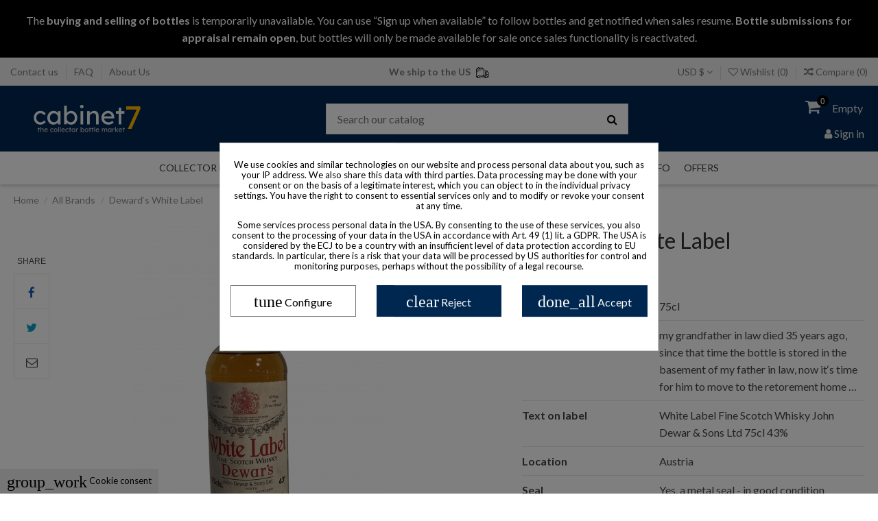

--- FILE ---
content_type: text/html; charset=utf-8
request_url: https://www.cabinet7.com/private-collector-bottles/white-label-2563
body_size: 38936
content:
<!doctype html>
<html lang="en">

<head>
    
        
  <meta charset="utf-8">


  <meta http-equiv="x-ua-compatible" content="ie=edge">



            <link rel="canonical" href="https://www.cabinet7.com/private-collector-bottles/white-label-2563">
    
  <title>Deward‘s White Label | cabinet7</title>
  <meta name="description" content="Story: my grandfather in law died 35 years ago, since that time the bottle is stored in the basement of my father in law, now it‘s time for him to move to the retorement home …">
  <meta name="keywords" content="">
    
    

   



    <meta property="og:type" content="product">
    <meta property="og:url" content="https://www.cabinet7.com/private-collector-bottles/white-label-2563">
    <meta property="og:title" content="Deward‘s White Label | cabinet7">
    <meta property="og:site_name" content="cabinet7">
    <meta name='cookiesplus-added' content='true'><script data-keepinline='true' data-cfasync='false'>let cookiesplusCookieValue=null;if(window.cookiesplus_debug){debugger;}
for(let cookie of document.cookie.split(';')){let[cookieName,value]=cookie.trim().split('=');if(cookieName==='cookiesplus'){cookiesplusCookieValue=decodeURIComponent(value);break;}}
if(cookiesplusCookieValue===null){console.log('%ccookiesplus cookie doesn\'t exist','background: red; color: white');throw new Error('cookiesplus cookie not found');}
try{cookiesplusCookieValue=JSON.parse(cookiesplusCookieValue);}catch(e){console.error('Failed to parse cookiesplus cookie value',e);throw new Error('Invalid cookiesplus cookie value');}
const defaultConsents={'ad_storage':false,'ad_user_data':false,'ad_personalization':false,'analytics_storage':false,'functionality_storage':false,'personalization_storage':false,'security_storage':false,};Object.keys(defaultConsents).forEach(function(key){window[key]=false;});if(cookiesplusCookieValue&&cookiesplusCookieValue.consents){const cookiesplusConsents=Object.keys(cookiesplusCookieValue.consents).filter(v=>v.startsWith('cookiesplus-finality'));cookiesplusConsents.forEach(function(key){const consent_type=cookiesplusCookieValue.consent_mode?.[key]?.consent_type;if(typeof cookiesplusCookieValue.consents!=='undefined'&&typeof cookiesplusCookieValue.consents[key]!=='undefined'&&cookiesplusCookieValue.consents[key]==='on'&&consent_type){Object.entries(consent_type).forEach(([innerKey,value])=>{if(value){window[innerKey]=true;}});}});}
window.dataLayer=window.dataLayer||[];function gtag(){dataLayer.push(arguments);}
gtag('consent','default',{'ad_storage':'denied','ad_user_data':'denied','ad_personalization':'denied','analytics_storage':'denied','functionality_storage':'denied','personalization_storage':'denied','security_storage':'denied','wait_for_update':500});gtag('consent','update',{'ad_storage':window.ad_storage?'granted':'denied','ad_user_data':window.ad_user_data?'granted':'denied','ad_personalization':window.ad_personalization?'granted':'denied','analytics_storage':window.analytics_storage?'granted':'denied','functionality_storage':window.functionality_storage?'granted':'denied','personalization_storage':window.personalization_storage?'granted':'denied','security_storage':window.security_storage?'granted':'denied',});if(cookiesplusCookieValue.consent_mode){if(cookiesplusCookieValue.consent_mode['url_passthrough']!==undefined){gtag('set','url_passthrough',cookiesplusCookieValue.consent_mode['url_passthrough']);}
if(cookiesplusCookieValue.consent_mode['ads_data_redaction']!==undefined){gtag('set','ads_data_redaction',cookiesplusCookieValue.consent_mode['ads_data_redaction']);}}</script><meta property="og:description" content="Story: my grandfather in law died 35 years ago, since that time the bottle is stored in the basement of my father in law, now it‘s time for him to move to the retorement home …">
    <meta property="og:image" content="https://www.cabinet7.com/12069-thickbox_default/white-label-2563.jpg">







          <meta name="viewport" content="width=device-width, initial-scale=1">
  




  <link rel="icon" type="image/vnd.microsoft.icon" href="/img/favicon-1.ico?1663751162">
  <link rel="shortcut icon" type="image/x-icon" href="/img/favicon-1.ico?1663751162">
    


      <link href="https://fonts.googleapis.com/css2?family=Lato:wght@300;400" rel="preload" as="style" onload="this.rel='stylesheet'">
        <link href="https://fonts.googleapis.com/css2?family=Lato:wght@400;700" rel="preload" as="style" onload="this.rel='stylesheet'">
      
  <link rel="preload" as="font" href="/themes/cabinet7-theme/assets/css/font-awesome/fonts/fontawesome-webfont.woff2?v=4.7.0" type="font/woff2" crossorigin>
  
    <link rel="preconnect" href="https://www.googletagmanager.com">
  <link rel="preconnect" href="https://www.google-analytics.com">




    	<link rel="preload" href="https://www.cabinet7.com/themes/cabinet7-theme/assets/cache/theme-2663361121.css" type="text/css" media="all" as="style" onload="this.rel='stylesheet'">
  
  <style>
    /* ---- theme-critical @ /themes/cabinet7-theme/assets/css/critical.min.css ---- */
:root{--blue:#007bff;--indigo:#6610f2;--purple:#6f42c1;--pink:#e83e8c;--red:#dc3545;--orange:#fd7e14;--yellow:#ffc107;--green:#28a745;--teal:#20c997;--cyan:#17a2b8;--white:#fff;--gray:#6c757d;--gray-dark:#343a40;--primary:#002750;--secondary:#6c757d;--success:#28a745;--info:#17a2b8;--warning:#ff9a52;--danger:#dc3545;--light:#f8f9fa;--dark:#343a40;--breakpoint-xs:0;--breakpoint-sm:576px;--breakpoint-md:768px;--breakpoint-lg:992px;--breakpoint-xl:1200px}*,::after,::before{box-sizing:border-box}html{font-family:sans-serif;line-height:1.15;text-size-adjust:100%;-webkit-tap-highlight-color:transparent}article,aside,figcaption,figure,footer,header,hgroup,main,nav,section{display:block}body{margin:0;font-family:-apple-system,BlinkMacSystemFont,'Segoe UI',Roboto,'Helvetica Neue',Arial,'Noto Sans',sans-serif;font-weight:400;line-height:1.5;color:#212529;text-align:left;background-color:#fff}hr{box-sizing:content-box;height:0;overflow:visible}h1,h2,h3,h4,h5,h6{margin-top:0;margin-bottom:.5rem}p{margin-top:0;margin-bottom:1rem}address,dl,ol,ul{margin-bottom:1rem}dl,ol,ul{margin-top:0}ol ol,ol ul,ul ol,ul ul{margin-bottom:0}b,strong{font-weight:bolder}a{color:#032851;text-decoration:none;background-color:transparent}a:not([href]):not([tabindex]),a:not([href]):not([tabindex]):focus,a:not([href]):not([tabindex]):hover{color:inherit;text-decoration:none}img{border-style:none}img,svg{vertical-align:middle}button{border-radius:0}button,input,optgroup,select,textarea{margin:0;font-size:inherit;line-height:inherit}button,input{overflow:visible}button,select{text-transform:none}[type=button],[type=reset],[type=submit],button{-webkit-appearance:button}input[type=checkbox],input[type=radio]{box-sizing:border-box;padding:0}fieldset{min-width:0;padding:0;margin:0;border:0}[type=number]::-webkit-inner-spin-button,[type=number]::-webkit-outer-spin-button{height:auto}.h1,.h2,.h3,.h4,.h5,.h6,h1,h2,h3,h4,h5,h6{margin-bottom:.5rem;font-family:inherit;font-weight:700;line-height:1.2;color:inherit}.h2,h2{font-size:2rem}.h3,h3{font-size:1.75rem}.h5,h5{font-size:1.25rem}hr{margin-top:1rem;margin-bottom:1rem;border-width:1px 0 0;border-right-style:initial;border-bottom-style:initial;border-left-style:initial;border-right-color:initial;border-bottom-color:initial;border-left-color:initial;border-image:initial;border-top-style:solid;border-top-color:rgba(0,0,0,.1)}.img-fluid,.img-thumbnail{max-width:100%;height:auto}.container{width:100%;padding-right:15px;padding-left:15px;margin-right:auto;margin-left:auto}@media (min-width:576px){.container{max-width:540px}}@media (min-width:768px){.container{max-width:720px}}@media (min-width:992px){.container{max-width:960px}}@media (min-width:1200px){.container{max-width:1270px}}.row{display:flex;flex-wrap:wrap;margin-right:-15px;margin-left:-15px}.no-gutters{margin-right:0;margin-left:0}.no-gutters>.col,.no-gutters>[class*=col-]{padding-right:0;padding-left:0}.form-control{display:block;width:100%;height:calc(2.25rem + 2px);padding:.375rem .75rem;font-size:1rem;font-weight:400;line-height:1.5;color:#495057;background-color:#fff;background-clip:padding-box;border:1px solid #ced4da;border-radius:0;transition:border-color .15s ease-in-out 0s,box-shadow .15s ease-in-out 0s}.btn{display:inline-block;font-weight:400;color:#212529;text-align:center;vertical-align:middle;user-select:none;background-color:transparent;border:1px solid transparent;padding:.375rem .75rem;font-size:1rem;line-height:1.5;border-radius:0;transition:color .15s ease-in-out 0s,background-color .15s ease-in-out 0s,border-color .15s ease-in-out 0s,box-shadow .15s ease-in-out 0s}.btn:not(:disabled):not(.disabled){cursor:pointer}.btn-primary{color:#212529;background-color:#d93;border-color:#032851}.btn-secondary{color:#fff;background-color:#6c757d;border-color:#6c757d}.btn-link{font-weight:400;color:#d93}.btn-group-lg>.btn,.btn-lg{padding:.5rem 1rem;font-size:.9375rem;line-height:1.5;border-radius:.3rem}.btn-block{display:block;width:100%}.btn-block+.btn-block{margin-top:.5rem}.dropdown,.dropleft,.dropright,.dropup{position:relative}.dropdown-menu{position:absolute;top:100%;left:0;z-index:1000;display:none;float:left;min-width:10rem;padding:.5rem 0;margin:.125rem 0 0;font-size:1rem;color:#212529;text-align:left;list-style:none;background-color:#fff;background-clip:padding-box;border:1px solid rgba(0,0,0,.15);border-radius:0}.dropdown-item{display:block;width:100%;padding:.25rem 1.5rem;clear:both;font-weight:400;color:#212529;text-align:inherit;white-space:nowrap;background-color:transparent;border:0}.input-group{position:relative;display:flex;flex-wrap:wrap;align-items:stretch;width:100%}.input-group>.custom-file,.input-group>.custom-select,.input-group>.form-control,.input-group>.form-control-plaintext{position:relative;flex:1 1 auto;width:1%;margin-bottom:0}.input-group>.custom-select:not(:last-child),.input-group>.form-control:not(:last-child){border-top-right-radius:0;border-bottom-right-radius:0}.input-group>.custom-select:not(:first-child),.input-group>.form-control:not(:first-child){border-top-left-radius:0;border-bottom-left-radius:0}.nav-link{display:block;padding:.5rem 1rem}.breadcrumb{display:flex;flex-wrap:wrap;padding:.75rem 1rem;margin-bottom:1rem;list-style:none;background-color:#e9ecef;border-radius:0}.badge{display:inline-block;padding:.25em .4em;font-size:75%;font-weight:700;line-height:1;text-align:center;white-space:nowrap;vertical-align:baseline;border-radius:0}.alert{position:relative;padding:.75rem 1.25rem;margin-bottom:1rem;border:1px solid transparent;border-radius:0}.alert-success{color:#155724;background-color:#d4edda;border-color:#c3e6cb}.alert-danger{color:#721c24;background-color:#f8d7da;border-color:#f5c6cb}.container{max-width:1270px;width:auto}.clearfix::after{display:block;clear:both;content:''}.d-inline-block{display:inline-block!important}.justify-content-between{justify-content:space-between!important}.align-items-center{align-items:center!important}.float-right,.float-xs-right{float:right!important}.mt-2,.my-2{margin-top:.5rem!important}.mb-2,.my-2{margin-bottom:.5rem!important}.pb-1,.py-1{padding-bottom:.25rem!important}.text-right{text-align:right!important}.text-center{text-align:center!important}.text-muted{color:#acaaa6!important}#stripe-ajax-loader,#stripe-ajax-loader-redirect,#stripe-ajax-loader-sepa,#stripe-ajax-loader-wechat,#stripe-translations,.tet-notif,a#stripe_error{display:none}.h1,h1{font-size:32px}.h3,.h4,h3,h4{font-size:1.2rem}.h2,h2{font-size:1.4rem}#iqitmegamenu-wrapper .container-iqitmegamenu,.h1,.h2,.h3,.h4,.h5,.h6,h1,h2,h3,h4,h5,h6{font-family:Lato}body,html{height:100%}body{font-size:1rem;-webkit-font-smoothing:antialiased;line-height:1.25em}.container{width:auto}input,textarea{font-family:inherit}.form-control{border:none;height:auto;padding:.6rem 1rem;transition:all .2s cubic-bezier(.7,0,.3,1) 0s}.btn{cursor:pointer;padding:.5rem 1.25rem}.btn-group-lg>.btn,.btn-lg{border-radius:0;padding:1rem 1.5rem;font-size:inherit}.block-title{position:relative}.block-links-inline ul{display:inherit}.block-links-inline ul>li{display:inline-block}#header .header-nav .left-nav>div::after,#header .header-nav .right-nav>div::after,.block-links-inline ul>li::after{content:' ';display:inline-block;vertical-align:middle;height:1.5em;width:1px;margin-left:.5rem;margin-right:.5rem;background-color:currentcolor;opacity:.2}.block-links-inline ul>li:last-child::after{display:none}.social-links>li{display:inline-block;padding:0 .2em 0 0}.social-links>li:last-child{padding-right:0}.social-links>li.facebook>a,.social-links>li.facebook>a:hover{color:#3b5998!important}.social-links>li.twitter>a,.social-links>li.twitter>a:hover{color:#23c3fd!important}.social-links>li.instagram>a,.social-links>li.instagram>a:hover{color:#517fa3!important}.social-links>li.youtube>a,.social-links>li.youtube>a:hover{color:#e82a34!important}ul{list-style:none;padding-left:0;margin-bottom:0}a{transition:opacity .2s cubic-bezier(.7,0,.3,1) 0s,color .2s cubic-bezier(.7,0,.3,1) 0s}button,input,optgroup,select,textarea{font-family:inherit}p{margin-bottom:.8rem}hr{border-top:1px solid rgba(161,161,161,.25)}.rte-content p:last-child{margin-bottom:0}.close{font-size:2.1rem}.dropdown-menu{font-size:inherit}.text-muted{font-size:.8rem;opacity:.8;line-height:1.2em;color:currentcolor!important}.text-faded{opacity:.8}.visible-lg,.visible-lg-block,.visible-lg-inline,.visible-lg-inline-block,.visible-md,.visible-md-block,.visible-md-inline,.visible-md-inline-block,.visible-sm,.visible-sm-block,.visible-sm-inline,.visible-sm-inline-block,.visible-xs,.visible-xs-block,.visible-xs-inline,.visible-xs-inline-block{display:none!important}.articles-section .blog-desc,.articles-section .btn-link{color:#444;font:400 15px/1.35 Lato,'Helvetica Neue',Verdana,Arial,sans-serif}.articles-section .btn-link{text-decoration:none}.articles-section .blog-text-link a{margin-top:0;position:relative;display:none}.articles-section .blog-text-link a.btn-link{margin-bottom:0}.dropdown .expand-more{cursor:pointer;user-select:none}.dropdown-menu-custom{display:block;padding:0;float:none;position:static;min-width:0;height:0;width:0;margin:0;border:none!important;background:0 0!important}:not(.dropdown-menu-custom).dropdown-menu{padding:0;margin:0;display:block;min-width:100%;transform-origin:center top;animation-fill-mode:forwards;transform:scaleY(0);opacity:0;visibility:hidden;transition:all .2s cubic-bezier(.7,0,.3,1) 0s}.dropdown-item{padding:.5em .8em}.modal-title{font-size:1.5rem}.container.iqit-megamenu-container{overflow-x:hidden;max-width:100%}#_desktop_iqitmegamenu-mobile{display:none!important}#iqitmegamenu-mobile{clear:both;font-size:1.2rem}#iqitmegamenu-mobile li{position:relative}#iqitmegamenu-mobile a{display:block;padding:1em 3em 1em 1em;min-height:3em}.col-mobile-menu-push #_mobile_iqitmegamenu-mobile{height:100vh;position:fixed;z-index:5005;top:0;left:0;overflow-x:hidden;transform:translate3d(-115%,0,0);transition:transform .4s cubic-bezier(.7,0,.3,1) 0s;width:260px}#mobile-header-sticky.stuck #_mobile_iqitmegamenu-mobile{max-height:95vh;overflow-x:hidden}.ns-box{position:fixed;top:2rem;right:2rem;z-index:999999;max-width:380px;background:#2fb4d1;color:#fff;padding:1rem;transition:all .3s ease 0s;visibility:hidden;opacity:0;min-width:250px}.ns-effect-thumbslider .ns-box-inner{overflow:hidden}.ns-effect-thumbslider .ns-content{padding-left:1rem}.ns-text-only .ns-content{padding:0}.search-widget form{position:relative}.search-widget .form-search-control{padding:.6rem 2rem .6rem 1rem}.search-widget .search-btn{position:absolute;right:0;height:100%;z-index:4;background:0 0;cursor:pointer;border:none;padding:0 1em}.autocomplete-suggestions{text-align:left;cursor:default;border-width:0 1px 1px;border-right-style:solid;border-bottom-style:solid;border-left-style:solid;border-right-color:#ccc;border-bottom-color:#ccc;border-left-color:#ccc;border-image:initial;border-top-style:initial;border-top-color:initial;background:#fff;box-shadow:rgba(0,0,0,.1) -1px 1px 3px;width:100%;top:100%;position:absolute;display:none;z-index:999999;max-height:254px;overflow:hidden auto;box-sizing:border-box}#blockcart-content{padding:1rem;text-align:left;min-width:340px;max-width:340px}#blockcart-content .cart-title hr{width:100%}#blockcart-content .cart-title .close{margin-top:.4rem}#blockcart-content .cart-products>li{padding-bottom:.875rem;border-bottom:1px solid #acaaa6;margin-bottom:.875rem;margin-right:10px}#blockcart-content .cart-products>li:last-child{border-bottom:none}#blockcart-content .cart-products .col-info{padding-left:1rem}#blockcart-content .cart-subtotals{font-size:1.5rem;line-height:1.2em;padding:.875rem 0;border-top:2px solid #acaaa6}.ps-shoppingcart #blockcart{display:inline-block;position:relative}.ps-shoppingcart .cart-toogle{cursor:pointer;display:inline-block}.ps-shoppingcart .fa.fa-shopping-cart.fa-fw.icon{position:relative;font-size:24px;margin-right:10px}.ps-shoppingcart .cart-products-count-btn{text-align:center;line-height:15px;border-radius:30px;min-width:16px;height:16px;font-size:.8rem;position:absolute;top:-4px;right:-8px;padding:1px 5px}.ps-shoppingcart.col-mobile-btn-cart .cart-products-count-btn{display:inline-block}.ps-shoppingcart.dropdown #blockcart-content{transform-origin:center top;animation-fill-mode:forwards;transform:scaleY(0);opacity:0;visibility:hidden;transition:all .2s cubic-bezier(.7,0,.3,1) 0s;right:0;min-width:320px;z-index:1000;position:absolute}.ps-shoppingcart.dropdown #blockcart-content .cart-title{display:none!important}.ps-shoppingcart.dropdown #blockcart-content .cart-products{max-height:380px;overflow:hidden auto}.ps-shoppingcart.dropdown #blockcart-content .cart-products{max-height:245px}.ps-shoppingcart.dropdown #blockcart-content .cart-products::-webkit-scrollbar{width:6px}.ps-shoppingcart.dropdown #blockcart-content .cart-products::-webkit-scrollbar-thumb{background-color:rgba(0,0,0,.25)}#sticky-cart-wrapper{position:absolute;top:50%;right:1rem;transform:translateY(-50%)}#language_selector .lang-flag{max-width:20px}#header{position:relative;z-index:100;box-shadow:rgba(0,0,0,.15) 0 3px 4px}#header .header-top{padding:1rem 0 .8rem}#header .header-nav{position:relative}#header .header-nav .left-nav>div>ul,#header .header-nav .right-nav>div>ul{display:inherit}#header .header-nav .left-nav>div:last-child::after,#header .header-nav .right-nav>div:last-child::after{display:none}#header .desktop-header-style-1 .col-header-center .search-widget{margin:0 auto}#header .desktop-header-style-1 #user_info{margin-top:.6rem}#mobile-header{display:none}#mobile-header .row-mobile-header{margin-left:-.625rem;margin-right:-.625rem}#mobile-header .col-mobile-logo{padding:0 .625rem}#mobile-header .col-mobile-btn-menu,#mobile-header .col-mobile-btn-search{position:static}#mobile-header .dropdown-mobile{padding:1rem}#mobile-header .mobile-bag-icon{position:relative}#mobile-header .m-nav-btn{display:inline-block;text-align:center;background:0 0;border:none;outline:0;transition:all .2s cubic-bezier(.7,0,.3,1) 0s;cursor:pointer;padding:.375rem .625rem}#mobile-header .m-nav-btn>i{font-size:2rem}#mobile-header .m-nav-btn>span{display:block;margin-top:.5rem}#mobile-header-sticky{box-shadow:rgba(0,0,0,.15) 0 3px 4px}#mobile-header-sticky.stuck-down,#mobile-header-sticky.stuck-up.visible-stuck-up{position:fixed;top:0;left:0;width:100%;z-index:5000}#product-accordion a:link:not(.nav-link):not(.btn),#product-accordion a:not(.btn),#product-accordion a:visited:not(.nav-link):not(.btn),.about-price a:link:not(.nav-link):not(.btn),.about-price a:not(.btn),.about-price a:visited:not(.nav-link):not(.btn),.dropdown-menu .checkout a:link:not(.nav-link):not(.btn),.dropdown-menu .checkout a:not(.btn),.dropdown-menu .checkout a:visited:not(.nav-link):not(.btn),.mansup-container h2 a:link:not(.nav-link):not(.btn),.mansup-container h2 a:not(.btn),.mansup-container h2 a:visited:not(.nav-link):not(.btn),body#checkout .checkout-process-container a:link:not(.nav-link):not(.btn),body#checkout .checkout-process-container a:not(.btn),body#checkout .checkout-process-container a:visited:not(.nav-link):not(.btn),label a:link:not(.nav-link):not(.btn),label a:not(.btn),label a:visited:not(.nav-link):not(.btn),p a:link:not(.nav-link):not(.btn),p a:not(.btn),p a:visited:not(.nav-link):not(.btn){color:#032851;vertical-align:top}#wrapper .breadcrumb{background:0 0;padding:0;display:block}#wrapper .breadcrumb[data-depth='1']{display:none}#wrapper .breadcrumb ol{padding-left:0;margin-bottom:0}#wrapper .breadcrumb li{display:inline}#wrapper .breadcrumb li::after{content:'/';opacity:.4;margin:.3em}#wrapper .breadcrumb li:last-child::after{content:''}#back-to-top{border:none;cursor:pointer;width:2.5rem;height:2.5rem;opacity:0;visibility:hidden;position:fixed;bottom:1rem;right:1rem;transition:all .2s cubic-bezier(.7,0,.3,1) 0s;font-size:2rem;outline:0}#_mobile_blockcart-content.dropdown-menu,#_mobile_iqitmegamenu-mobile.dropdown-menu{border:none!important;background:0 0!important}.input-group .form-control,.input-group-addon,.input-group-btn{display:flex;flex-direction:column;justify-content:center}.col-md{flex-basis:0%;flex-grow:1;max-width:100%}.float-right{float:right}.reviews_list_stars{margin:0;overflow:hidden;padding-bottom:10px;line-height:14px}.elementor{hyphens:manual}.elementor *,.elementor ::after,.elementor ::before{box-sizing:border-box}.elementor a{box-shadow:none;text-decoration:none}.elementor img{height:auto;max-width:100%;border:none;border-radius:0;box-shadow:none}.elementor-section{position:relative;backface-visibility:hidden}.elementor-section .elementor-container{display:flex;margin-right:auto;margin-left:auto;position:relative}.elementor-row{width:100%;display:flex}.elementor-column-wrap{width:100%;display:flex}.elementor-widget-wrap{position:relative;width:100%}.elementor-widget{position:relative}.elementor-column{position:relative;min-height:1px;display:flex}.elementor-column.elementor-col-100,.elementor-column[data-col='100']{width:100%}.elementor-column-gap-default .elementor-element-populated{padding:10px}.elementor-widget-heading .elementor-heading-title{padding:0;margin:0;line-height:1}.elementor-widget-divider .elementor-divider{line-height:0;font-size:0}.elementor-widget-divider .elementor-divider-separator{display:inline-block}body{overflow-x:hidden}.iqitmegamenu-wrapper{z-index:97;clear:both}.cbp-hrmenu{width:100%}.cbp-hrmenu ul{margin:0;padding:0;list-style-type:none}.cbp-hrmenu .cbp-tab-title{display:inline-block;vertical-align:middle;position:relative}.cbp-hrmenu .cbp-manufacturers{margin-top:-10px}.cbp-hrmenu .cbp-manufacturers li{margin-top:10px}.cbp-hrmenu .cbp-categories-row{margin-top:-10px}.cbp-hrmenu .cbp-categories-row>div{margin-top:10px}.cbp-hrmenu .menu_row{position:static}.cbp-hrmenu .cbp-column-title{display:block;padding:0;margin-bottom:8px}.cbp-hrmenu .cbp-menu-column{margin-top:20px}.cbp-hrmenu .cbp-submenu-aindicator{margin-left:3px}.cbp-horizontal>ul{font-size:0}.cbp-hrmenu .cbp-hrsub-inner,.cbp-hrmenu>ul{margin:0 auto}.cbp-hrmenu .cbp-hrsub-inner{padding:10px 30px}.cbp-hrmenu>ul>li{display:inline-block}.cbp-hrmenu>ul>li>a,.cbp-hrmenu>ul>li>span.cbp-main-link{padding-top:0;padding-bottom:0;display:inline-block;position:relative;text-decoration:none;cursor:pointer;transition:color .3s ease 0s,background-color .3s ease 0s;z-index:2}.cbp-hrmenu>ul>li:first-child>a,.cbp-hrmenu>ul>li:first-child>span.cbp-main-link{border-left:none!important}.cbp-hrmenu .cbp-hrsub{visibility:hidden;opacity:0;position:absolute;display:none;font-size:1rem;padding:0!important}.cbp-hrmenu .cbp-hrsub-inner{background:#fff;border:1px solid #eaeaea}.cbp-category-link-w{position:relative}.cbp-hrsub-narrow{position:relative}.cbp-hrmenu .cbp-hrsub-inner::after,.cbp-hrmenu .cbp-hrsub-inner::before{content:'';display:table}.cbp-hrmenu .cbp-hrsub-inner::after{clear:both}.container-iqitmegamenu{padding:0}a:link:not(.nav-link):not(.btn),a:visited:not(.nav-link):not(.btn){color:#444}#mobile-header{background:#fff}#mobile-header #mobile-header-sticky{background:#fff}#mobile-header .mobile-main-bar{padding-top:1.25rem;padding-bottom:1.25rem}#mobile-header .m-nav-btn{color:#777}#mobile-header .m-nav-btn>span{display:none!important}html{font-size:16px}body{line-height:1.6rem}body{font-family:Lato,sans-serif}.block-title,.h1,.h2,.modal-title,.page-title,.step-title{font-family:Lato,sans-serif}#blockcart-content{background:#fff;border:1px none;box-shadow:rgba(0,0,0,.15) 0 6px 30px 0}.btn-secondary,.btn-secondary.disabled,.btn-secondary:disabled{background:#f8f8f8;color:#333;border:1px none #f0f0f0}.btn-primary,.btn-primary.disabled,.btn-primary:disabled{background:#000;color:#fff;border:1px none}#wrapper .breadcrumb{padding-top:.625rem;padding-bottom:.625rem;margin-top:-.9375rem;margin-bottom:.9375rem;font-size:.875rem;font-style:normal;font-weight:400;text-transform:none}#wrapper .breadcrumb li::after{color:#8f8f8f}#wrapper .breadcrumb a,#wrapper .breadcrumb span{color:#8f8f8f}.form-control{background-color:#fff;color:#777;border:1px solid #e3e3e3}.form-control::-webkit-input-placeholder{color:#777}.autocomplete-suggestions,.dropdown-menu{background:#fff;border:1px solid #e3e3e3}.autocomplete-suggestions .dropdown-item,.dropdown-menu .dropdown-item{border-bottom:1px solid #e3e3e3;color:#474747!important}.ns-box{background:#d93;color:#fff;border:1px none}.product-flags .product-flag{font-size:.875rem;font-style:normal;font-weight:400;text-transform:none}.product-flags .new{background:#969696;color:#fff}.product-available{background:#67a675;color:#fff}.alert-success{background:#d4edda;color:#155724;border-color:#d4edda}.alert-danger{background:#f8d7da;color:#721c24;border-color:#f8d7da}#back-to-top{background:#000;color:#fff}#header{border-top:1px none;border-bottom:1px none}#header .header-nav{color:#777;background:#ededed;border-bottom:1px none;padding-top:.5rem;padding-bottom:.5rem;font-size:.875rem}#header .header-nav a{color:#777}.header-top{padding-top:1.5625rem;padding-bottom:1.5625rem;color:#777}.header-top a:not(.btn):not(.nav-link){color:#777}.header-top .form-search-control{border:1px solid #e3e3e3}.header-top .header-cart-default a.cart-toogle{color:#000;padding:.125rem}.header-top a.header-cart-btn:not(:hover){color:#000}.cart-products-count-btn{background:#d93;color:#fff}.desktop-header-style-1 .search-widget,.desktop-header-style-2 .search-widget{max-width:50%}#iqitmegamenu-horizontal{border-width:3px;border-style:none;border-color:#521919 #38b82c #e3e3e3 #a6cc0f;margin:0 -500%;padding:0 500%}.cbp-horizontal>ul>li>.cbp-main-link,.cbp-horizontal>ul>li>a,.cbp-horizontal>ul>li>a:not([href]):not([tabindex]){line-height:3rem;max-width:12.5rem;color:#333;padding-left:1.25rem;padding-right:1.25rem;border-left:2px none rgba(87,87,87,.57)}.cbp-horizontal>ul{text-align:center}.cbp-horizontal>ul>li{float:none;text-align:left}.cbp-horizontal .cbp-submenu-aindicator{display:none}#cbp-hrmenu .cbp-hrsub{transform:translateY(15px)}#cbp-hrmenu .cbp-hrsub,#cbp-hrmenu .cbp-hrsub-level2,#cbp-hrmenu .cbp-hrsub-wrapper{transition:opacity .3s ease-in-out 0s,transform .3s ease-in-out 0s}#desktop-header-container.container,.cbp-hrsub-narrow,.container-iqitmegamenu,.iqit-megamenu-container{position:static!important}.cbp-hrmenu .cbp-hrsub-inner{padding-left:0;padding-right:0}.cbp-hrmenu .cbp-hrsub{font-size:.875rem;font-style:normal;font-weight:400;text-transform:none}#iqitpopup,#iqitpopup-overlay{opacity:0;visibility:hidden}.elementor-widget-banner .elementor-iqit-banner-content-on.elementor-banner-align-middle-center{top:0;bottom:0;left:0;right:0;-ms-flex-pack:center;justify-content:center}.elementor-widget-banner .elementor-iqit-banner-content-on{position:absolute;margin:auto;overflow:hidden;-webkit-backface-visibility:hidden;backface-visibility:hidden;z-index:2;-js-display:flex;display:-ms-flexbox;display:flex;-ms-flex-direction:column;flex-direction:column}.elementor-widget-banner .elementor-iqit-banner-img img{width:100%;vertical-align:top}.tet-notif p{display:inline-block}.elementor-section.elementor-section-stretched{width:100vw;position:relative;margin-left:-50vw;left:50%}.elementor-align-center{text-align:center}figure{margin:0}.elementor-button.elementor-size-medium{font-size:15px}#header .header-top{min-height:96px}.images-container .slick-arrow,.social-sharing{position:absolute}.collapse:not(.show){display:none}.product-manufacturer-link{display:block;margin-bottom:10px}.product-manufacturer.product-manufacturer-next{text-align:center}.product-features>dl.data-sheet{display:-webkit-box;display:-moz-box;display:box;display:-moz-flex;display:-ms-flexbox;display:flex;-webkit-box-lines:multiple;-moz-box-lines:multiple;box-lines:multiple;-ms-flex-wrap:wrap;flex-wrap:wrap}.product-features>dl.data-sheet dd.value,.product-features>dl.data-sheet dt.name{box-flex:1;-moz-flex:1 0 40%;-ms-flex:1 0 40%;flex:1 0 40%;font-weight:400;padding-bottom:.5rem;word-break:break-word;border-bottom:1px solid hsla(0,0%,63%,.25);margin-bottom:.5rem}dd{margin-left:0}.product-features>dl.data-sheet dt.name{font-weight:700;max-width:200px}.product_header_container{padding-bottom:1rem;margin-bottom:1rem}#content-wrapper .product_header_container .page-title{margin-bottom:.8rem;border:none;padding:0;text-align:inherit;width:auto;min-height:60px;font-size:2rem}.product-features{margin-top:1rem}#header .header-nav .justify-content-between .col.col-auto{padding:0 10px}.lang-de .header-nav .col.col-auto.col-md.right-nav{-ms-flex-positive:1.2;flex-grow:1.2}#header .logo{max-width:204px;max-height:47px}footer .trust-block .box .box-content img,footer .trust-block .box .box-footer img{max-width:100%}#footer .trust-block .box .box-head{word-break:break-word}html #content-wrapper .page-title{font:400 28px/1.35 Lato,Helvetica Neue,Verdana,Arial,sans-serif}.product-manufacturer-next img{max-width:140px}.extra-small-gutters{margin-right:-.3rem;margin-left:-.3rem}.cbp-hropen .cbp-hrsub{visibility:visible;opacity:1;z-index:1}.cbp-hrmenu .cbp-show{display:block}.row.list-small-gutters{margin:0}.award img{max-width:200px}#checkout #sticky-cart-wrapper{display:none}.btn-default{background:#002750;color:#fff;border:none 1px}@media (max-width:991.98px){#desktop-header{display:none}#mobile-header{display:block}.sticky-desktop-wrapper{display:none}}@media (max-width:767px){.header-nav .center-nav{display:none}#language_selector .lang-flag{max-width:20px}#header{position:relative;z-index:100;box-shadow:rgba(0,0,0,.15) 0 3px 4px}#header .logo{padding:0 10px}#header .header-top{padding:1rem 0 .8rem}#header .header-nav{position:relative}#header .header-nav .left-nav>div>ul,#header .header-nav .right-nav>div>ul{display:inherit}#header .header-nav .left-nav>div:last-child::after,#header .header-nav .right-nav>div:last-child::after{display:none}#header .header-nav .right-nav ::after,#header .header-nav .right-nav>div:not(#currency_selector):not(#language_selector){display:none!important}#header .desktop-header-style-1 .col-header-center .search-widget{margin:0 auto}#header .desktop-header-style-1 #user_info{margin-top:.6rem}#mobile-header{display:none}#mobile-header .row-mobile-header{margin-left:-.625rem;margin-right:-.625rem}#mobile-header .col-mobile-logo{padding:0 .625rem}#mobile-header .col-mobile-btn-menu,#mobile-header .col-mobile-btn-search{position:static}#mobile-header .dropdown-mobile{padding:1rem}#mobile-header .mobile-bag-icon{position:relative}#mobile-header .m-nav-btn{display:inline-block;text-align:center;background:0 0;border:none;outline:0;transition:all .2s cubic-bezier(.7,0,.3,1) 0s;cursor:pointer;padding:.375rem .625rem}#mobile-header .m-nav-btn>i{font-size:2rem}#mobile-header .m-nav-btn>span{display:block;margin-top:.5rem}#mobile-header-sticky{box-shadow:rgba(0,0,0,.15) 0 3px 4px}#desktop-header{display:none}#mobile-header{display:block}.sticky-desktop-wrapper{display:none}#mobile-header .m-nav-btn>i{font-size:1.5rem}.breadcrumb{display:none}}@media (max-width:575.98px){.header-nav .left-nav li{display:none}.header-nav .left-nav li:not(:first-child){display:inline-block}#header .header-nav .right-nav{-ms-flex-positive:1;flex-grow:1}#header .header-nav .right-nav>div#currency_selector,#header .header-nav .right-nav>div#language_selector{margin-right:20px}}@media (max-width:420px){.header-nav .left-nav li{display:none}.header-nav .left-nav li:not(:first-child){display:none}.header-nav .left-nav li:last-child{display:inline-block}}.fa{display:inline-block}.fa.fa-search{width:15px}.fa.fa-heart-o,.fa.fa-random{width:14px}.fa.fa-angle-down{width:9px}.fa.fa-user{width:11px}.fa.fa-shopping-cart{width:31px;height:21px}.fa.fa-bars{width:18px;height:21px}#mobile-header .m-nav-btn{height:35px}#iqitcookielaw{position:fixed;bottom:1rem;left:1rem;display:inline-block;opacity:0;visibility:hidden;transition:transform .3s ease-out,opacity .3s ease-out,visibility .3s ease-out;transform:translate(0,50%);z-index:5101}#iqitcookielaw.iqitcookielaw-showed{opacity:1;visibility:visible;transform:translate(0,0)}a:link:not(.nav-link):not(.btn),a:visited:not(.nav-link):not(.btn){color:#444}a:hover:not(.nav-link):not(.btn){color:#777}.pagination .page-list li:hover{border-color:#777}.pagination .page-list li.current{border-color:#777}.pagination .page-list li.current a{color:#777}#mobile-header{background:#fff}#mobile-header #mobile-header-sticky{background:#fff}#mobile-header .mobile-main-bar{padding-top:1.25rem;padding-bottom:1.25rem}#mobile-header .m-nav-btn{color:#777}#mobile-header .m-nav-btn:hover{color:#333}#mobile-header .m-nav-btn>span{display:none!important}#mobile-header .mobile-buttons-bar{background:#c9c9c9}html{font-size:16px}@media (max-width:767px){html{font-size:14px}}body{line-height:1.6rem}body{font-family:Lato,sans-serif}.block-title,.h1,.h2,.modal-title,.page-title,.step-title{font-family:Lato,sans-serif}#blockcart-content{background:#fff;border:none 1px;box-shadow:0 6px 30px 0 rgba(0,0,0,.15)}.btn-secondary,.btn-secondary.disabled,.btn-secondary:disabled{background:#f8f8f8;color:#333;border:none 1px #f0f0f0}.btn-secondary.disabled:hover,.btn-secondary:disabled:hover,.btn-secondary:hover{background:#dedede;color:#2e2e2e}.btn-outline-secondary,.btn-outline-secondary.disabled,.btn-outline-secondary:disabled{background:#f8f8f8;color:#333;border:solid 1px #e3e3e3}.btn-outline-secondary.disabled:hover,.btn-outline-secondary:disabled:hover,.btn-outline-secondary:hover{background:#dedede;color:#2e2e2e;border:solid 1px #e3e3e3}.btn-primary,.btn-primary.disabled,.btn-primary:disabled{background:#000;color:#fff;border:none 1px}.btn-primary.disabled:focus,.btn-primary.disabled:hover,.btn-primary:disabled:focus,.btn-primary:disabled:hover,.btn-primary:focus,.btn-primary:hover{background:#333;color:#fff}#wrapper .breadcrumb{padding-top:.625rem;padding-bottom:.625rem;margin-top:-.9375rem;margin-bottom:.9375rem;font-size:.875rem;font-style:normal;font-weight:400;text-transform:none}#wrapper .breadcrumb li:after{color:#8f8f8f}#wrapper .breadcrumb a{color:#8f8f8f}.form-control{background-color:#fff;color:#777;border:solid 1px #e3e3e3}.custom-select2,.custom-select2 option{background-color:#fff}.custom-select2:after{color:#777}.bootstrap-touchspin .btn-touchspin{background-color:#fff;color:#777;border:solid 1px #e3e3e3}.bootstrap-touchspin .btn-touchspin:hover{color:#777}.form-control::-webkit-input-placeholder{color:#777}.form-control::-moz-placeholder{color:#777}.form-control:-ms-input-placeholder{color:#777}.form-control:-moz-placeholder{color:#777}.form-control:focus{color:#777;border-color:#8a8a8a}.custom-checkbox input[type=checkbox]+span .checkbox-checked{color:#000}.custom-radio input[type=radio]:checked+span{background-color:#000}.custom-checkbox input[type=checkbox]+span:not(.color),.custom-radio{background:#fff;color:#000;border-color:#e3e3e3}.autocomplete-suggestions,.dropdown-menu{background:#fff;border:solid 1px #e3e3e3}.autocomplete-suggestions .dropdown-item,.dropdown-menu .dropdown-item{color:#474747!important;border-bottom:solid 1px #e3e3e3}.autocomplete-suggestions .dropdown-item:focus,.autocomplete-suggestions .dropdown-item:hover,.dropdown-menu .dropdown-item:focus,.dropdown-menu .dropdown-item:hover{background:rgba(71,71,71,.05)}.tooltip-inner{background:#333;color:#fff}.bs-tooltip-auto[x-placement^=top] .arrow:before,.bs-tooltip-top .arrow:before,.tooltip.bs-tether-element-attached-bottom .tooltip-inner:before,.tooltip.tooltip-top .tooltip-inner:before{border-top-color:#333}.bs-tooltip-auto[x-placement^=bottom] .arrow::before,.bs-tooltip-bottom .arrow::before{border-bottom-color:#333}.modal-backdrop{background:rgba(194,194,194,.7)}.modal-content{background:#fff;border:none 1px}.js-quickview-np-btn{background:#fff}.ns-box{background:#002750;color:#fff;border:none 1px}.product-price{color:#333}.iqit-review-star{color:#e0d041}.product-flags .product-flag{font-size:.875rem;font-style:normal;font-weight:400;text-transform:none}.product-flags .discount,.product-flags .on-sale{background:#002750;color:#fff}.product-flags .new{background:#969696;color:#fff}.product-flags .online-only,.product-flags .pack{background:#e0e0e0;color:#000}.discount{background:#002750;color:#fff}.product-available{background:#67a675;color:#fff}.product-unavailable{background:#a17738;color:#fff7f7}.alert-success{background:#d4edda;color:#155724;border-color:#d4edda}.alert-success a:link:not(.nav-link):not(.btn),.alert-success a:visited:not(.nav-link):not(.btn){color:#155724;text-decoration:underline}.alert-info{background:#cce5ff;color:#004085;border-color:#cce5ff}.alert-info a:link:not(.nav-link):not(.btn),.alert-info a:visited:not(.nav-link):not(.btn){color:#004085;text-decoration:underline}.alert-warning{background:#fff3cd;color:#856404;border-color:#fff3cd}.alert-warning a:link:not(.nav-link):not(.btn),.alert-warning a:visited:not(.nav-link):not(.btn){color:#856404;text-decoration:underline}.alert-danger{background:#f8d7da;color:#721c24;border-color:#f8d7da}.alert-danger a:link:not(.nav-link):not(.btn),.alert-danger a:visited:not(.nav-link):not(.btn){color:#721c24;text-decoration:underline}#page-preloader{background:#fff}#back-to-top{background:#000;color:#fff}#back-to-top:hover{background:#333;color:#fff}#header{border-top:none 1px;border-bottom:none 1px}.sticky-desktop-wrapper #desktop-header.stuck-header{border-bottom:none 1px}#header .header-nav{color:#777;background:#ededed;border-bottom:none 1px;padding-top:.5rem;padding-bottom:.5rem;font-size:.875rem}#header .header-nav a{color:#777}#header .header-nav a:hover{color:#333}#header .header-nav .social-links._topbar{font-size:.875rem}.header-top{padding-top:1.5625rem;padding-bottom:1.5625rem;color:#777}.header-top a:not(.btn):not(.nav-link){color:#777}.header-top a:not(.btn):not(.nav-link):hover{color:#333}.header-top .form-search-control{border:solid 1px #e3e3e3}.header-top .header-btn-w .header-btn>.icon{font-size:1.25rem;display:block}.header-top .header-btn-w .header-btn .title{display:none!important}.header-top .header-cart-default a.cart-toogle{color:#000;padding:.125rem .125rem}.header-top .header-cart-default a.cart-toogle:hover{color:#000}.header-top a.header-cart-btn:not(:hover){color:#000}.stuck-header .header-top{padding-top:.3125rem;padding-bottom:.3125rem}.sticky-desktop-wrapper #desktop-header.stuck-header,.stuck-menu{background:#fff}.cart-products-count-btn{background:#002750;color:#fff}.desktop-header-style-1 .search-widget,.desktop-header-style-2 .search-widget{max-width:50%}#iqitmegamenu-horizontal{border-top:none 3px #521919;border-right:none 3px #38b82c;border-bottom:none 3px #e3e3e3;border-left:none 3px #a6cc0f;margin:0 -500%;padding:0 500%}.cbp-horizontal>ul>li>.cbp-main-link,.cbp-horizontal>ul>li>a,.cbp-horizontal>ul>li>a:not([href]):not([tabindex]){line-height:3rem;max-width:12.5rem;color:#333;padding-left:14px;padding-right:14px;border-left:none 2px rgba(87,87,87,.57)}#sticky-cart-wrapper a.header-cart-btn:not(:hover){color:#333}#sticky-cart-wrapper .ps-shoppingcart.side-cart #blockcart-content{top:-1rem}.cbp-vertical-on-top .cbp-vertical-title{line-height:3rem!important}.cbp-vertical-on-top .cbp-vertical-title-text{display:none!important}.cbp-horizontal>ul>li.cbp-hropen>a,.cbp-horizontal>ul>li.cbp-hropen>a:hover,.cbp-horizontal>ul>li.cbp-hropen>a:not([href]):not([tabindex]){background:#f4f2f2;color:#333}.cbp-horizontal .cbp-legend{background:#ca5058;color:#fff}.cbp-horizontal .cbp-mainlink-icon,.cbp-horizontal .cbp-mainlink-iicon{font-size:1.25rem;max-height:1.25rem}.cbp-horizontal>ul{text-align:center}.cbp-horizontal>ul>li{float:none;text-align:left}.cbp-horizontal .cbp-submenu-aindicator{display:none}@media (max-width:1300px){.cbp-horizontal>ul>li>.cbp-main-link,.cbp-horizontal>ul>li>a,.cbp-horizontal>ul>li>a:not([href]):not([tabindex]){padding-left:.625rem;padding-right:.625rem}}#cbp-hrmenu .cbp-hrsub{transform:translateY(15px)}#cbp-hrmenu .cbp-hropen .cbp-hrsub{transform:translateY(0)}#cbp-hrmenu .cbp-hrsub,#cbp-hrmenu .cbp-hrsub-level2,#cbp-hrmenu .cbp-hrsub-wrapper{transition:opacity .3s ease-in-out,transform .3s ease-in-out}.cbp-hrmenu .cbp-hrsub-inner{padding-left:0;padding-right:0}.cbp-vertical-on-top #cbp-hrmenu1-ul{background:#fff;border:solid 1px #e3e3e3}#content-wrapper #cbp-hrmenu1{background:#fff;border:solid 1px #e3e3e3}#cbp-hrmenu1 .cbp-vertical-title{font-size:.9375rem;font-style:normal;font-weight:400;text-transform:none;color:#fff;background:#000;line-height:3.125rem}#cbp-hrmenu1 .cbp-vertical-title:hover{color:#fff;background:#000}#cbp-hrmenu1>ul>li>a,#cbp-hrmenu1>ul>li>span.cbp-main-link{font-style:normal;font-weight:400;text-transform:none;padding-top:.5rem;padding-bottom:.5rem;border-top:solid 1px rgba(227,227,227,.35)}#cbp-hrmenu1>ul>li>a .cbp-mainlink-icon,#cbp-hrmenu1>ul>li>a .cbp-mainlink-iicon{font-size:1.5rem;max-height:1.5rem}#cbp-hrmenu1>ul>li.cbp-hropen>a,#cbp-hrmenu1>ul>li.cbp-hropen>a:hover{background:#f8f8f8;color:#333}#cbp-hrmenu1 .cbp-legend{background:#ca5058;color:#fff}#cbp-hrmenu1 .cbp-hrsub,#cbp-hrmenu1 .cbp-hrsub-level2,#cbp-hrmenu1 .cbp-hrsub-wrapper,#cbp-hrmenu1>ul{transition:visibility .3s ease-in-out,opacity .3s ease-in-out}.cbp-vert-expanded #cbp-hrmenu1 .cbp-vertical-title{color:#fff;background:#000}.cbp-not-on-top #cbp-hrmenu1-ul{position:relative}.cbp-hrmenu.cbp-vertical .cbp-hrsub-wrapper{top:0;margin-top:0!important;min-height:100%}.cbp-hrmenu.cbp-vertical .cbp-hrsub{min-height:100%}.cbp-hrmenu.cbp-vertical .cbp-show{-js-display:flex;display:flex;flex-wrap:wrap}.cbp-hrmenu.cbp-vertical .cbp-hrsub-inner{width:100%}.cbp-hrmenu .cbp-hrsub{font-size:.875rem;font-style:normal;font-weight:400;text-transform:none}.cbp-hrmenu .cbp-hrsub-inner,.cbp-hrmenu ul.cbp-hrsub-level2{background:#fff;border:none 1px #37a625;box-shadow:0 15px 25px 0 rgba(74,63,63,.15)}.cbp-hrmenu .cbp-hrsub-inner a:hover{color:#333!important}.cbp-hrmenu .tabs-links{background:#f7f7f7}.cbp-hrmenu .cbp-tabs-names li a{color:#777!important}.cbp-hrmenu .cbp-tabs-names li a.active,.cbp-hrmenu .cbp-tabs-names li a:hover{background:#fff;color:#777!important}.cbp-hrmenu .cbp-hrsub-inner .cbp-column-title,.cbp-hrmenu .cbp-hrsub-inner a.cbp-column-title:link{color:#333!important;border-bottom:none 3px #c2bc29;font-size:.875rem;font-style:normal;font-weight:700;text-transform:uppercase}#mobile-header .col-mobile-menu-dropdown.show{background:#fff}#mobile-header .col-mobile-menu-dropdown.show .m-nav-btn{color:#333}#iqitmegamenu-mobile{background:#fff;color:#333}#iqitmegamenu-mobile a,#iqitmegamenu-mobile a:hover,#iqitmegamenu-mobile a:link,#iqitmegamenu-mobile a:visited{color:#333}#iqitmegamenu-mobile li>ul{background:#fff}#iqitmegamenu-mobile li>ul>li>ul{background:#fff}#iqitmegamenu-mobile>li>a{border-bottom:none 1px}.col-mobile-menu-push #_mobile_iqitmegamenu-mobile{border:none 1px;box-shadow:0 0 10px 2px #d9d9d9}.slick-arrow{background:#333;color:#fff}ul.slick-dots li button:before,ul.slick-dots li.slick-active button:before{color:#333}.products.row{margin:0}.products.row>.col,.products.row>[class*=col-]{padding:0}.slick-products-carousel{margin:0}.slick-products-carousel .slick-list{padding:0}.slick-products-carousel .product-carousel{padding:0}.slick-products-carousel.slick-arrows-above .slick-next,.slick-products-carousel.slick-arrows-above .slick-prev{margin:0}.product-miniature{border:none 1px;outline:1px none transparent}.product-miniature .thumbnail-container .product-thumbnail-second{position:absolute;top:0;left:0;right:0;opacity:0;transition:opacity .3s ease;backface-visibility:hidden}.product-miniature .thumbnail-container:hover .product-thumbnail-second{opacity:1}.product-miniature-grid .product-title{font-size:1rem;font-style:normal;font-weight:400;text-transform:none}.product-miniature-grid .product-price{font-size:1.125rem;font-style:normal;font-weight:400;text-transform:none}.product-miniature:hover{outline:none 1px;box-shadow:0 0 25px 0 rgba(0,0,0,.15)}.product-miniature-grid .product-functional-buttons{background:#fff}.products-grid .product-miniature .product-category-name{display:none!important}.products-grid .product-miniature .product-reference{display:none!important}.products-grid .product-miniature .product-brand{display:none!important}.products-grid .product-miniature .product-description-short{display:none!important}.products-grid .product-miniature .input-qty{display:none!important}.products-grid .product-miniature .flag-discount-value{display:none!important}.btn-product-list{padding:.46875rem .9375rem;background:#002750;color:#fff;border:none 1px}.btn-product-list:hover{background:#fff;color:#000}.products-grid .product-miniature{display:-webkit-box;display:-ms-flexbox;display:flex;-ms-flex-flow:column;flex-flow:column}.products-grid .product-description{-webkit-box-flex:1;-ms-flex:1;flex:1;display:-webkit-box;display:-ms-flexbox;display:flex;-ms-flex-flow:column;flex-flow:column}.products-grid .product-add-cart{margin:auto auto 0 auto}.products-grid .slick-slide>div:only-child,.products-grid .slick-slide>div>.product-carousel{height:100%}.products-grid .product-miniature-layout-1{text-align:center}.products-grid .product-miniature-layout-1 .input-group-add-cart{justify-content:center}.products-grid .product-miniature-layout-1 .product-description{padding:.625rem}.products-grid .product-miniature-layout-2 .product-description{padding:.625rem}.products-grid .product-miniature-layout-3 .product-description{background:rgba(40,44,51,.93)}.product_header_container .product-price{font-size:1.375rem;font-style:normal;font-weight:700;text-transform:none}#product .product-cover .expander>span,#product-modal .modal-body .slick-arrow,.images-container .slick-arrow{color:#fff;background:#333}#product .product-cover .expander>span:hover,#product-modal .modal-body .slick-arrow:hover,.images-container .slick-arrow:hover{opacity:.6!important}#product .product-cover .expander{color:#fff;background:#333;position:absolute}.product-quantity>.col{margin-bottom:.8rem}.iqitproducttags li{display:inline-block;padding:0 .2rem}.product-prices .product-price{font-size:24px}.product-prices .product-price-block{margin:10px 0 4px}.product-quantity .qty{width:80px;height:100%}html #content-wrapper .section-title{font-size:24px;margin-top:30px}.input-group-btn-vertical{display:none}.pt-3,.py-3{padding-top:1rem}.add-to-cart .spinner-icon{display:none}.slick-track{position:relative;left:0;top:0;-js-display:flex;display:-ms-flexbox;display:flex}#product .product-cover .expander:hover{opacity:.6!important}.state_availability_info{font-size:14px;color:gray}.product-variants>.product-variants-item{width:100%;display:inline-block;margin-right:1rem;vertical-align:top}.product-variants>.product-variants-item .custom-select2{max-width:300px;width:300px}#main #main-product-wrapper{transition:opacity .3s ease}#main.-combinations-loading #product-preloader{display:block;position:absolute;z-index:10;top:-10px}#main.-combinations-loading #main-product-wrapper{opacity:.3}#wrapper{border-top:none 1px;border-bottom:none 1px;padding-top:.9375rem;padding-bottom:.9375rem;color:#444}#index #wrapper,#module-iqitelementor-Preview.elementor-landing-body #wrapper{padding-top:0;padding-bottom:0}#content-wrapper .page-title,#content-wrapper .section-title,#footer .block-title,#wrapper .block-title{color:#333;text-align:left;font-style:normal;font-weight:700;text-transform:none;border-bottom:solid 1px #e3e3e3;margin-bottom:.8em;padding-bottom:.5em}#content-wrapper .page-title{font-size:1.375rem}#content-wrapper .section-title{font-size:1rem}#content-wrapper .page-title a:link,#content-wrapper .page-title a:visited,#content-wrapper .section-title a:link,#content-wrapper .section-title a:visited,#footer .block-title a:link,#footer .block-title a:visited,#wrapper .block-title a:link,#wrapper .block-title a:visited{color:#333}.nav{display:-ms-flexbox;display:flex;-ms-flex-wrap:wrap;flex-wrap:wrap;padding-left:0;margin-bottom:0;list-style:none}.nav-tabs{margin-bottom:1.5rem;border-bottom:1px solid hsla(0,0%,63%,.25)}.nav-tabs .nav-link{color:#000;font-size:1rem;font-style:normal;font-weight:700;text-transform:none}.nav-tabs .nav-link.active,.nav-tabs .nav-link:focus,.nav-tabs .nav-link:hover{color:#000;border-bottom:solid 3px #ca5058}.iqit-accordion .nav-link{border-bottom:solid 3px #ca5058;border-bottom-color:transparent}.iqit-accordion .nav-link:not(.collapsed){color:#000;border-bottom:solid 3px #ca5058}.page-category #wrapper{padding-top:0}.page-category #wrapper .breadcrumb{margin:0 min-height: 46px}.page-category .catgory-information{background-color:#fbfbfb;box-shadow:0 3px 4px rgba(0,0,0,.15);overflow:hidden;margin-bottom:20px}.page-category .catgory-information .category-image-cover{position:absolute;left:-25%;top:0;width:100%}.card{position:relative;display:-ms-flexbox;display:flex;-ms-flex-direction:column;flex-direction:column;min-width:0;word-wrap:break-word;background-color:#fff;background-clip:border-box;border:1px solid rgba(0,0,0,.125);border-radius:0}.catgory-information .card{background-color:transparent}#facets_search_center{margin-bottom:1rem;background:hsla(0,0%,80%,.15);display:none}.view-all-lower{display:block;font-size:10px}.view-all-button{margin-bottom:20px;width:100%}html #cognac-brand-tabs>li{position:relative;display:inline-block;margin-right:10px;padding:9px}html #cognac-brand-tabs a.nav-link{font-size:14px;border-bottom:0;padding:0}.row.brand-page-row{border:1px solid #fff;border-bottom:1px solid #eee;margin:10px 0;min-height:180px}.page-category #wrapper .breadcrumb{margin:0}.pagination .page-list li{display:inline-block;border:1px solid hsla(0,0%,63%,.25);margin:0 .05rem}.btn-primary:not(.btn-iconic) i,.btn-secondary:not(.btn-iconic) i{margin-right:.5em}.pagination .page-list a,.pagination .page-list li.spacer span.spacer,.products-selection .form-control{padding:.4rem .8rem;display:block}.products-selection .products-sort-nb-dropdown{display:inline-block}.products-selection{margin:1rem 0;padding:.8rem 0;border-bottom:1px solid hsla(0,0%,63%,.25)}.product-miniature .product-awards{position:absolute;z-index:1}#products #facets-loader-icon{display:none}#js-product-list-top>.row>div{margin:6px 0}.page-category .catgory-information .card.block-category{text-align:left;padding-bottom:20px}.page-category .catgory-information .card.block-category .cat-custom-top,.page-category .catgory-information .card.block-category .cat_desc,.page-category .catgory-information .card.block-category h1{text-align:right}.page-category .catgory-information .card.block-category .text-center .cat-custom-top,.page-category .catgory-information .card.block-category .text-center .cat_desc,.page-category .catgory-information .card.block-category .text-center h1{text-align:center}.page-category .catgory-information .card.block-category h1{font-size:32px;color:#585858}.page-category .catgory-information .card.block-category h1:before{display:none}.page-category .catgory-information .card.block-category .cat_desc .button{margin-top:25px;height:57px;line-height:46px;margin-bottom:10px;font-size:22px;font-weight:400;text-transform:none;background:#fff;border:1px solid #e4e4e4;color:#000;position:relative;border-radius:5px;padding:0 15px}.page-category .catgory-information .card.block-category .cat_desc .lnk_more:before{content:"";background:url(/img/cms/category-button-icon.png);background-repeat:no-repeat;width:40px;height:36px;position:relative;top:5px;left:0;display:inline-block}.page-category .catgory-information .card.block-category .cat-custom-top{font:400 24px/1.35 Lato,Helvetica Neue,Verdana,Arial,sans-serif;margin-bottom:20px}.page-category .catgory-information .card.block-category .cat-custom-top span{display:block}.page-category .catgory-information .card.block-category .category-image-cover{transition:left .5s}.page-category .catgory-information .card.block-category .category_description_full,.page-category .catgory-information .card.block-category .category_description_short{display:block}.page-category .catgory-information .card.block-category .category_description_full a,.page-category .catgory-information .card.block-category .category_description_short a{color:#ffb930;vertical-align:top}.page-category .catgory-information .card.block-category .category_description_full a:hover,.page-category .catgory-information .card.block-category .category_description_short a:hover{color:#000}.page-category .catgory-information .card.block-category .category_description_full{display:none}.page-category .catgory-information .card.block-category.open .category-image-cover{left:0;position:relative}.page-category .catgory-information .card.block-category.open .cat-custom-top,.page-category .catgory-information .card.block-category.open .cat_desc,.page-category .catgory-information .card.block-category.open h1{text-align:center}.page-category .catgory-information .card.block-category.open .cat-custom-top span{display:inline-block}.page-category .catgory-information .card.block-category.open .category_description_short{display:none}.page-category .catgory-information .card.block-category.open .category_description_full{display:block}.page-category .catgory-information .card.block-category.open .category_description_full .cat-custom-top img{border-right:1px solid #ddd;margin-right:10px;padding-right:10px}.category-description{margin-bottom:2rem}.card-block{-ms-flex:1 1 auto;flex:1 1 auto;padding:1.25rem}#product-preloader{height:0}@media screen and (max-width:575.98px){.page-category .catgory-information .category_description_short p{display:none}.page-category .catgory-information .card.block-category.open .lnk_more{display:none!important}}@media (max-width:767.98px){#brand-desc-height .active-brand-text{display:none}.page-category .catgory-information .category-image-cover{position:relative;left:0}.page-category .catgory-information .card.block-category{padding-bottom:0}.page-category .catgory-information .card.block-category .cat-custom-top,.page-category .catgory-information .card.block-category .cat_desc,.page-category .catgory-information .card.block-category h1{text-align:center}.page-category .catgory-information .card.block-category h1{font-size:35px}.cdz-block-title .title-desc span:after,.cdz-block-title .title-desc span:before{display:none}}@media (min-width:1200px){.page-category .catgory-information .card.block-category{border:0}.page-category .catgory-information .card.block-category.open .category_description_full{padding:0 170px}}@media (min-width:768px){.offset-md-6{margin-left:50%}.category-image-cover{min-height:initial!important;max-height:initial!important}}#footer .block-title,#wrapper .block-title{font-size:.875rem}#left-column .block,#right-column .block{border:none 1px}#footer .social-links._footer{font-size:1.1875rem}#footer .social-links._footer a:not(:hover){color:#777!important}#footer-container-first{border-top:none 1px;padding-top:1.875rem;padding-bottom:1.875rem;background:#212121;color:#fff}#footer-container-first h5{font-size:1.5rem;font-style:normal;font-weight:700;text-transform:none}#footer-container-main{border-top:none 1px;padding-top:2.5rem;padding-bottom:1.5rem;color:#777}#footer-container-main a{color:#777}#footer-container-main a:hover{color:#333}#footer-copyrights{border-top:none 1px;background:#fff;padding-top:.9375rem;padding-bottom:.9375rem}@media (max-width:767px){#footer .block-toggle{width:100%;flex-basis:initial}#footer .block-toggle>.block-title{cursor:pointer}#footer .block-toggle>.block-content{opacity:0;visibility:hidden;height:0}#footer .block-toggle._toggled>.block-content{opacity:1;visibility:visible;height:auto}#footer .footer-style-inline .block-title{display:block!important;max-width:100%}#footer .footer-style-inline .block-content{display:block;width:100%;margin-top:1rem}}.col,.col-1,.col-10,.col-11,.col-12,.col-2,.col-3,.col-4,.col-5,.col-6,.col-7,.col-8,.col-9,.col-auto,.col-lg,.col-lg-1,.col-lg-10,.col-lg-11,.col-lg-12,.col-lg-2,.col-lg-3,.col-lg-4,.col-lg-5,.col-lg-6,.col-lg-7,.col-lg-8,.col-lg-9,.col-lg-auto,.col-md,.col-md-1,.col-md-10,.col-md-11,.col-md-12,.col-md-2,.col-md-3,.col-md-4,.col-md-5,.col-md-6,.col-md-7,.col-md-8,.col-md-9,.col-md-auto,.col-sm,.col-sm-1,.col-sm-10,.col-sm-11,.col-sm-12,.col-sm-2,.col-sm-3,.col-sm-4,.col-sm-5,.col-sm-6,.col-sm-7,.col-sm-8,.col-sm-9,.col-sm-auto,.col-xl,.col-xl-1,.col-xl-10,.col-xl-11,.col-xl-12,.col-xl-2,.col-xl-3,.col-xl-4,.col-xl-5,.col-xl-6,.col-xl-7,.col-xl-8,.col-xl-9,.col-xl-auto,.col-xs-12{position:relative;width:100%;padding-right:15px;padding-left:15px}.col{-ms-flex-preferred-size:0;flex-basis:0;-ms-flex-positive:1;flex-grow:1;max-width:100%}.col-auto{-ms-flex:0 0 auto;flex:0 0 auto;width:auto;max-width:100%}.col-1{-ms-flex:0 0 8.33333%;flex:0 0 8.33333%;max-width:8.33333%}.col-2{-ms-flex:0 0 16.66667%;flex:0 0 16.66667%;max-width:16.66667%}.col-3{-ms-flex:0 0 25%;flex:0 0 25%;max-width:25%}.col-4{-ms-flex:0 0 33.33333%;flex:0 0 33.33333%;max-width:33.33333%}.col-5{-ms-flex:0 0 41.66667%;flex:0 0 41.66667%;max-width:41.66667%}.col-6{-ms-flex:0 0 50%;flex:0 0 50%;max-width:50%}.col-7{-ms-flex:0 0 58.33333%;flex:0 0 58.33333%;max-width:58.33333%}.col-8{-ms-flex:0 0 66.66667%;flex:0 0 66.66667%;max-width:66.66667%}.col-9{-ms-flex:0 0 75%;flex:0 0 75%;max-width:75%}.col-10{-ms-flex:0 0 83.33333%;flex:0 0 83.33333%;max-width:83.33333%}.col-11{-ms-flex:0 0 91.66667%;flex:0 0 91.66667%;max-width:91.66667%}.col-12,.col-xs-12{-ms-flex:0 0 100%;flex:0 0 100%;max-width:100%}@media (min-width:576px){.col-sm{-ms-flex-preferred-size:0;flex-basis:0%;-ms-flex-positive:1;flex-grow:1;max-width:100%}.col-sm-auto{-ms-flex:0 0 auto;flex:0 0 auto;width:auto}.col-sm-1{-ms-flex:0 0 8.33333%;flex:0 0 8.33333%;max-width:8.33333%}.col-sm-2{-ms-flex:0 0 16.66667%;flex:0 0 16.66667%;max-width:16.66667%}.col-sm-3{-ms-flex:0 0 25%;flex:0 0 25%;max-width:25%}.col-sm-4{-ms-flex:0 0 33.33333%;flex:0 0 33.33333%;max-width:33.33333%}.col-sm-5{-ms-flex:0 0 41.66667%;flex:0 0 41.66667%;max-width:41.66667%}.col-sm-6{-ms-flex:0 0 50%;flex:0 0 50%;max-width:50%}.col-sm-7{-ms-flex:0 0 58.33333%;flex:0 0 58.33333%;max-width:58.33333%}.col-sm-8{-ms-flex:0 0 66.66667%;flex:0 0 66.66667%;max-width:66.66667%}.col-sm-9{-ms-flex:0 0 75%;flex:0 0 75%;max-width:75%}.col-sm-10{-ms-flex:0 0 83.33333%;flex:0 0 83.33333%;max-width:83.33333%}.col-sm-11{-ms-flex:0 0 91.66667%;flex:0 0 91.66667%;max-width:91.66667%}.col-sm-12{-ms-flex:0 0 100%;flex:0 0 100%;max-width:100%}}@media (min-width:768px){.col-md{-ms-flex-preferred-size:0;flex-basis:0%;-ms-flex-positive:1;flex-grow:1;max-width:100%}.col-md-auto{-ms-flex:0 0 auto;flex:0 0 auto;width:auto}.col-md-1{-ms-flex:0 0 8.33333%;flex:0 0 8.33333%;max-width:8.33333%}.col-md-2{-ms-flex:0 0 16.66667%;flex:0 0 16.66667%;max-width:16.66667%}.col-md-3{-ms-flex:0 0 25%;flex:0 0 25%;max-width:25%}.col-md-4{-ms-flex:0 0 33.33333%;flex:0 0 33.33333%;max-width:33.33333%}.col-md-5{-ms-flex:0 0 41.66667%;flex:0 0 41.66667%;max-width:41.66667%}.col-md-6{-ms-flex:0 0 50%;flex:0 0 50%;max-width:50%}.col-md-7{-ms-flex:0 0 58.33333%;flex:0 0 58.33333%;max-width:58.33333%}.col-md-8{-ms-flex:0 0 66.66667%;flex:0 0 66.66667%;max-width:66.66667%}.col-md-9{-ms-flex:0 0 75%;flex:0 0 75%;max-width:75%}.col-md-10{-ms-flex:0 0 83.33333%;flex:0 0 83.33333%;max-width:83.33333%}.col-md-11{-ms-flex:0 0 91.66667%;flex:0 0 91.66667%;max-width:91.66667%}.col-md-12{-ms-flex:0 0 100%;flex:0 0 100%;max-width:100%}}@media (min-width:992px){.col-lg{-ms-flex-preferred-size:0;flex-basis:0%;-ms-flex-positive:1;flex-grow:1;max-width:100%}.col-lg-auto{-ms-flex:0 0 auto;flex:0 0 auto;width:auto}.col-lg-1{-ms-flex:0 0 8.33333%;flex:0 0 8.33333%;max-width:8.33333%}.col-lg-2{-ms-flex:0 0 16.66667%;flex:0 0 16.66667%;max-width:16.66667%}.col-lg-3{-ms-flex:0 0 25%;flex:0 0 25%;max-width:25%}.col-lg-4{-ms-flex:0 0 33.33333%;flex:0 0 33.33333%;max-width:33.33333%}.col-lg-5{-ms-flex:0 0 41.66667%;flex:0 0 41.66667%;max-width:41.66667%}.col-lg-6{-ms-flex:0 0 50%;flex:0 0 50%;max-width:50%}.col-lg-7{-ms-flex:0 0 58.33333%;flex:0 0 58.33333%;max-width:58.33333%}.col-lg-8{-ms-flex:0 0 66.66667%;flex:0 0 66.66667%;max-width:66.66667%}.col-lg-9{-ms-flex:0 0 75%;flex:0 0 75%;max-width:75%}.col-lg-10{-ms-flex:0 0 83.33333%;flex:0 0 83.33333%;max-width:83.33333%}.col-lg-11{-ms-flex:0 0 91.66667%;flex:0 0 91.66667%;max-width:91.66667%}.col-lg-12{-ms-flex:0 0 100%;flex:0 0 100%;max-width:100%}}@media (min-width:1200px){.col-xl{-ms-flex-preferred-size:0;flex-basis:0%;-ms-flex-positive:1;flex-grow:1;max-width:100%}.col-xl-auto{-ms-flex:0 0 auto;flex:0 0 auto;width:auto}.col-xl-1{-ms-flex:0 0 8.33333%;flex:0 0 8.33333%;max-width:8.33333%}.col-xl-2{-ms-flex:0 0 16.66667%;flex:0 0 16.66667%;max-width:16.66667%}.col-xl-3{-ms-flex:0 0 25%;flex:0 0 25%;max-width:25%}.col-xl-4{-ms-flex:0 0 33.33333%;flex:0 0 33.33333%;max-width:33.33333%}.col-xl-5{-ms-flex:0 0 41.66667%;flex:0 0 41.66667%;max-width:41.66667%}.col-xl-6{-ms-flex:0 0 50%;flex:0 0 50%;max-width:50%}.col-xl-7{-ms-flex:0 0 58.33333%;flex:0 0 58.33333%;max-width:58.33333%}.col-xl-8{-ms-flex:0 0 66.66667%;flex:0 0 66.66667%;max-width:66.66667%}.col-xl-9{-ms-flex:0 0 75%;flex:0 0 75%;max-width:75%}.col-xl-10{-ms-flex:0 0 83.33333%;flex:0 0 83.33333%;max-width:83.33333%}.col-xl-11{-ms-flex:0 0 91.66667%;flex:0 0 91.66667%;max-width:91.66667%}.col-xl-12{-ms-flex:0 0 100%;flex:0 0 100%;max-width:100%}}

  </style>



  <template id="brand_search_template">
See all *name* bottles on <strong> brand page </strong>
</template>



  <script type="text/javascript">
        var C_P_CMS_PAGE = 0;
        var C_P_CONSENT_DOWNLOAD = "https:\/\/www.cabinet7.com\/module\/cookiesplus\/front";
        var C_P_COOKIE_CONFIG = {"1":{"cookies":[{"name":"cf_clearance"},{"name":"cookiesplus"},{"name":"last_visit"},{"name":"last_visit_blog"},{"name":"noShowNPS"},{"name":"popupdisplay#"},{"name":"popupdisplaylastclose"},{"name":"PrestaShop-#"},{"name":"__stripe_mid"}]},"3":{"cookies":[{"name":"_clck"},{"name":"_clsk"},{"name":"_ga"},{"name":"_ga_#"}],"consent_type":{"analytics_storage":true},"firingEvent":""},"4":{"cookies":[{"name":"cto_bundle"},{"name":"_fbp"}],"consent_type":{"ad_storage":true,"ad_user_data":true,"ad_personalization":true},"firingEvent":""}};
        var C_P_COOKIE_VALUE = "{}";
        var C_P_DATE = "2026-01-27 01:57:11";
        var C_P_DISPLAY_AGAIN = 0;
        var C_P_DOMAIN = ".cabinet7.com";
        var C_P_EXPIRY = 365;
        var C_P_FINALITIES_COUNT = 3;
        var C_P_NOT_AVAILABLE_OUTSIDE_EU = 1;
        var C_P_OVERLAY = "1";
        var C_P_OVERLAY_OPACITY = "0.5";
        var C_P_REFRESH = 0;
        var MQC_MODULE_MODAL = 1;
        var PS_COOKIE_SAMESITE = "Lax";
        var PS_COOKIE_SECURE = 1;
        var countdown_days = "days";
        var countdown_hr = "hr";
        var countdown_min = "min";
        var countdown_sec = "sec";
        var elementorFrontendConfig = {"isEditMode":"","stretchedSectionContainer":"","is_rtl":""};
        var iqitTheme = {"rm_sticky":"down","rm_breakpoint":0,"op_preloader":"0","cart_style":"floating","cart_confirmation":"modal","h_layout":"1","f_fixed":"","f_layout":"1","h_absolute":"0","h_sticky":"menu","hw_width":"inherit","h_search_type":"full","pl_lazyload":true,"pl_infinity":false,"pl_rollover":true,"pl_crsl_autoplay":false,"pl_slider_ld":5,"pl_slider_d":4,"pl_slider_t":3,"pl_slider_p":2,"pp_thumbs":"bottom","pp_zoom":"inner","pp_tabs":"section"};
        var iqitcompare = {"nbProducts":0};
        var iqitcountdown_days = "d.";
        var iqitfdc_from = 0;
        var iqitmegamenu = {"sticky":"false","containerSelector":"#wrapper > .container"};
        var iqitwishlist = {"nbProducts":0};
        var prestashop = {"cart":{"products":[],"totals":{"total":{"type":"total","label":"Total","amount":0,"value":"$ 0"},"total_including_tax":{"type":"total","label":"Total (tax incl.)","amount":0,"value":"$ 0"},"total_excluding_tax":{"type":"total","label":"Total (tax excl.)","amount":0,"value":"$ 0"}},"subtotals":{"products":{"type":"products","label":"Subtotal","amount":0,"value":"$ 0"},"discounts":null,"shipping":{"type":"shipping","label":"Shipping","amount":0,"value":"Free"},"tax":null},"products_count":0,"summary_string":"0 items","vouchers":{"allowed":1,"added":[]},"discounts":[],"minimalPurchase":0,"minimalPurchaseRequired":""},"currency":{"name":"US Dollar","iso_code":"USD","iso_code_num":"840","sign":"$"},"customer":{"lastname":null,"firstname":null,"email":null,"birthday":null,"newsletter":null,"newsletter_date_add":null,"optin":null,"website":null,"company":null,"siret":null,"ape":null,"is_logged":false,"gender":{"type":null,"name":null},"addresses":[]},"language":{"name":"English (United States)","iso_code":"en","locale":"en-US","language_code":"en-us","is_rtl":"0","date_format_lite":"Y-m-d","date_format_full":"Y-m-d H:i:s","id":1},"page":{"title":"","canonical":null,"meta":{"title":"Deward\u2018s White Label | cabinet7","description":"Story: my grandfather in law died 35 years ago, since that time the bottle is stored in the basement of my father in law, now it\u2018s time for him to move to the retorement home \u2026","keywords":"","robots":"index"},"page_name":"product","body_classes":{"lang-en":true,"lang-rtl":false,"country-US":true,"currency-USD":true,"layout-full-width":true,"page-product":true,"tax-display-disabled":true,"product-id-4036":true,"product-Deward\u2018s White Label":true,"product-id-category-226":true,"product-id-manufacturer-0":true,"product-id-supplier-0":true},"admin_notifications":[]},"shop":{"name":"cabinet7","logo":"\/img\/cabinet7-logo-16637511621.jpg","stores_icon":"\/img\/logo_stores.gif","favicon":"\/img\/favicon-1.ico"},"urls":{"base_url":"https:\/\/www.cabinet7.com\/","current_url":"https:\/\/www.cabinet7.com\/private-collector-bottles\/white-label-2563","shop_domain_url":"https:\/\/www.cabinet7.com","img_ps_url":"https:\/\/www.cabinet7.com\/img\/","img_cat_url":"https:\/\/www.cabinet7.com\/img\/c\/","img_lang_url":"https:\/\/www.cabinet7.com\/img\/l\/","img_prod_url":"https:\/\/www.cabinet7.com\/img\/p\/","img_manu_url":"https:\/\/www.cabinet7.com\/img\/m\/","img_sup_url":"https:\/\/www.cabinet7.com\/img\/su\/","img_ship_url":"https:\/\/www.cabinet7.com\/img\/s\/","img_store_url":"https:\/\/www.cabinet7.com\/img\/st\/","img_col_url":"https:\/\/www.cabinet7.com\/img\/co\/","img_url":"https:\/\/www.cabinet7.com\/themes\/cabinet7-theme\/assets\/img\/","css_url":"https:\/\/www.cabinet7.com\/themes\/cabinet7-theme\/assets\/css\/","js_url":"https:\/\/www.cabinet7.com\/themes\/cabinet7-theme\/assets\/js\/","pic_url":"https:\/\/www.cabinet7.com\/upload\/","pages":{"address":"https:\/\/www.cabinet7.com\/address","addresses":"https:\/\/www.cabinet7.com\/addresses","authentication":"https:\/\/www.cabinet7.com\/login","cart":"https:\/\/www.cabinet7.com\/cart","category":"https:\/\/www.cabinet7.com\/index.php?controller=category","cms":"https:\/\/www.cabinet7.com\/index.php?controller=cms","contact":"https:\/\/www.cabinet7.com\/contact-us","discount":"https:\/\/www.cabinet7.com\/discount","guest_tracking":"https:\/\/www.cabinet7.com\/guest-tracking","history":"https:\/\/www.cabinet7.com\/order-history","identity":"https:\/\/www.cabinet7.com\/identity","index":"https:\/\/www.cabinet7.com\/","my_account":"https:\/\/www.cabinet7.com\/my-account","order_confirmation":"https:\/\/www.cabinet7.com\/order-confirmation","order_detail":"https:\/\/www.cabinet7.com\/index.php?controller=order-detail","order_follow":"https:\/\/www.cabinet7.com\/order-follow","order":"https:\/\/www.cabinet7.com\/order","order_return":"https:\/\/www.cabinet7.com\/index.php?controller=order-return","order_slip":"https:\/\/www.cabinet7.com\/credit-slip","pagenotfound":"https:\/\/www.cabinet7.com\/page-not-found","password":"https:\/\/www.cabinet7.com\/password-recovery","pdf_invoice":"https:\/\/www.cabinet7.com\/index.php?controller=pdf-invoice","pdf_order_return":"https:\/\/www.cabinet7.com\/index.php?controller=pdf-order-return","pdf_order_slip":"https:\/\/www.cabinet7.com\/index.php?controller=pdf-order-slip","prices_drop":"https:\/\/www.cabinet7.com\/index.php?controller=prices-drop","product":"https:\/\/www.cabinet7.com\/index.php?controller=product","search":"https:\/\/www.cabinet7.com\/search","sitemap":"https:\/\/www.cabinet7.com\/sitemap","stores":"https:\/\/www.cabinet7.com\/index.php?controller=stores","supplier":"https:\/\/www.cabinet7.com\/supplier","register":"https:\/\/www.cabinet7.com\/login?create_account=1","order_login":"https:\/\/www.cabinet7.com\/order?login=1"},"alternative_langs":{"en-us":"https:\/\/www.cabinet7.com\/private-collector-bottles\/white-label-2563"},"theme_assets":"\/themes\/cabinet7-theme\/assets\/","actions":{"logout":"https:\/\/www.cabinet7.com\/?mylogout="},"no_picture_image":{"bySize":{"small_default":{"url":"https:\/\/www.cabinet7.com\/img\/p\/en-default-small_default.jpg","width":98,"height":127},"cart_default":{"url":"https:\/\/www.cabinet7.com\/img\/p\/en-default-cart_default.jpg","width":125,"height":162},"home_default":{"url":"https:\/\/www.cabinet7.com\/img\/p\/en-default-home_default.jpg","width":236,"height":305},"large_default":{"url":"https:\/\/www.cabinet7.com\/img\/p\/en-default-large_default.jpg","width":381,"height":492},"medium_default":{"url":"https:\/\/www.cabinet7.com\/img\/p\/en-default-medium_default.jpg","width":452,"height":584},"thickbox_default":{"url":"https:\/\/www.cabinet7.com\/img\/p\/en-default-thickbox_default.jpg","width":1100,"height":1422}},"small":{"url":"https:\/\/www.cabinet7.com\/img\/p\/en-default-small_default.jpg","width":98,"height":127},"medium":{"url":"https:\/\/www.cabinet7.com\/img\/p\/en-default-large_default.jpg","width":381,"height":492},"large":{"url":"https:\/\/www.cabinet7.com\/img\/p\/en-default-thickbox_default.jpg","width":1100,"height":1422},"legend":""}},"configuration":{"display_taxes_label":false,"is_catalog":false,"show_prices":true,"opt_in":{"partner":false},"quantity_discount":{"type":"discount","label":"Discount"},"voucher_enabled":1,"return_enabled":1},"field_required":[],"breadcrumb":{"links":[{"title":"Home","url":"https:\/\/www.cabinet7.com\/"},{"title":"All Brands","url":"https:\/\/www.cabinet7.com\/brands\/all"},{"title":"Deward\u2018s White Label","url":"https:\/\/www.cabinet7.com\/private-collector-bottles\/white-label-2563"}],"count":3},"link":{"protocol_link":"https:\/\/","protocol_content":"https:\/\/"},"time":1769475431,"static_token":"bcebf5e25bb495492147799491d17946","token":"04eee43ebadb5b271467d1aeb716d5bb"};
        var quiz_result_page = "https:\/\/www.cabinet7.com\/quiz\/result\/";
        var tastingRange = [{"name":"Recommended","from":80,"to":84},{"name":"Highly Recommended","from":85,"to":89},{"name":"Exceptional","from":90,"to":95},{"name":"Superlative","from":96,"to":100}];
      </script>







  <script>
           
</script>

<style>
 
.header-top, #mobile-header.mobile-header-style-1, #mobile-header #mobile-header-sticky{background:#002750}html #user_info a:not(.btn):not(.nav-link), html .header-top a#cart-toogle, #mobile-header .m-nav-btn{color:#e0e1e2}.header-top a:not(.btn):not(.nav-link):hover{color:#fff}.cart-products-count-btn{background:#000}.float.message-us{display:none !important}.cms-id-37 .page-header{display:none}.footer-before-container{display:none}.page-manufacturer .manufacturer-address{display:none}.product-id-4706 .row.extra-small-gutters.product-quantity{display:none} </style>

  
<style>
    
    @media only screen and (min-width: 100px) and (max-width: 568px) {
        #popuppro {
            display: none;
        }

        #popuppro_tablet {
            display: none;
        }

        #popuppro_mobile {
            display: block !important;
        }
    }

    @media only screen and (min-width: 569px) and (max-width: 1025px) {
        #popuppro {
            display: none;
        }

        #popuppro_tablet {
            display: block !important;
        }

        #popuppro_mobile {
            display: none;
        }
    }

    @media (min-width: 1026px) {
        #popuppro {
            display: block !important;
        }

        #popuppro_tablet {
            display: none;
        }

        #popuppro_mobile {
            display: none;
        }
    }

    
</style>

<style>div#cookiesplus-modal,#cookiesplus-modal>div,#cookiesplus-modal p{background-color:#fff !important}#cookiesplus-modal>div,#cookiesplus-modal p{color:#000 !important}#cookiesplus-modal button.cookiesplus-accept,#cookiesplus-modal button.cookiesplus-accept-encourage{background-color:#002750}#cookiesplus-modal button.cookiesplus-accept,#cookiesplus-modal button.cookiesplus-accept-encourage{border:1px solid #002750}#cookiesplus-modal button.cookiesplus-accept,#cookiesplus-modal button.cookiesplus-accept-encourage{color:#fff}#cookiesplus-modal button.cookiesplus-accept,#cookiesplus-modal button.cookiesplus-accept-encourage{font-size:16px}#cookiesplus-modal button.cookiesplus-more-information{background-color:#fff}#cookiesplus-modal button.cookiesplus-more-information{border:1px solid #7a7a7a}#cookiesplus-modal button.cookiesplus-more-information{color:#000}#cookiesplus-modal button.cookiesplus-more-information{font-size:16px}#cookiesplus-modal button.cookiesplus-reject,#cookiesplus-modal button.cookiesplus-reject-encourage{background-color:#002750}#cookiesplus-modal button.cookiesplus-reject,#cookiesplus-modal button.cookiesplus-reject-encourage{border:1px solid #002750}#cookiesplus-modal button.cookiesplus-reject,#cookiesplus-modal button.cookiesplus-reject-encourage{color:#fff}#cookiesplus-modal button.cookiesplus-reject,#cookiesplus-modal button.cookiesplus-reject-encourage{font-size:16px}#cookiesplus-modal button.cookiesplus-save:not([disabled]){background-color:#fff}#cookiesplus-modal button.cookiesplus-save:not([disabled]){border:1px solid #7a7a7a}#cookiesplus-modal button.cookiesplus-save:not([disabled]){color:#000}#cookiesplus-modal button.cookiesplus-save{font-size:16px}#cookiesplus-tab{bottom:0;left:0;background-color:#ededed;color:#000}</style>




  
    
      <meta name="ahrefs-site-verification" content="69c47408fa0cae6c81b2f150742aeb5a2a9daa733497eece530a04ba7a3aa2e8">
    
  
  
          
          
        
      <script async src="https://www.googletagmanager.com/gtag/js?id=G-YB9XB4686F"></script>
      <script>
        window.dataLayer = window.dataLayer || [];
        function gtag(){dataLayer.push(arguments);}
        gtag('js', new Date());

        gtag('config', 'G-YB9XB4686F');
      </script>
    
  





    
    <meta property="product:pretax_price:amount" content="89">
    <meta property="product:pretax_price:currency" content="USD">
    <meta property="product:price:amount" content="89">
    <meta property="product:price:currency" content="USD">
            <meta property="product:weight:value" content="4.000000">
        <meta property="product:weight:units" content="kg">
    
    

    </head>

<body id="product" class="lang-en country-us currency-usd layout-full-width page-product tax-display-disabled product-id-4036 product-deward-s-white-label product-id-category-226 product-id-manufacturer-0 product-id-supplier-0 body-desktop-header-style-w-1">


                            <div class="tet-notif" style="min-height: 74px;display: block; text-align: center;padding: 5px 0;position: relative;background: #000000; opacity: 1;
                              ">
                                                 <div class="container" style="opacity: 1 !important;min-height: 64px;display: inline-block; padding:0;">
                        <p>The<strong> buying and selling</strong> <strong>of</strong> <strong>bottles</strong> is temporarily unavailable. You can use “Sign up when available” to follow bottles and get notified when sales resume. <strong>Bottle submissions for appraisal remain open</strong>, but bottles will only be made available for sale once sales functionality is reactivated.</p>
                    </div>
                                                            </div>
            
<style>
.code-title {
	color: #ffffff;
}
.code {
	color: #ff64ae;
	margin-left: 3px;
}
.tet_notif-countdown{
	color: #ffffff;
}
.tet-notif p {
    margin: 12px;
}
</style>



<main id="main-page-content"  >
    
            

    <header id="header" class="desktop-header-style-w-1">
        
            
  <div class="header-banner">
    
  </div>




            <nav class="header-nav">
        <div class="container">
    
        <div class="row justify-content-between">
            <div class="col col-auto col-md left-nav">
                                                        <div class="block-iqitlinksmanager block-iqitlinksmanager-2 block-links-inline d-inline-block">
            <ul>
                                                            <li>
                            <a
                                    href="/contact-us"
                                                                >
                                Contact us
                            </a>
                        </li>
                                                                                <li>
                            <a
                                    href="/info/faqs"
                                                                >
                                FAQ
                            </a>
                        </li>
                                                                                <li>
                            <a
                                    href="/info/about-us"
                                                                >
                                About Us
                            </a>
                        </li>
                                                </ul>
        </div>
    
                        </div>
            <div class="col col-auto center-nav text-center">
                    <b>
        We ship to the US 
        <img height="16" src="/img/trust/shipping.svg" style="margin-left: 5px;">
    </b>

                                                                 </div>
            <div class="col col-auto col-md right-nav text-right">
                <div id="currency_selector" class="d-inline-block">
    <div class="currency-selector dropdown js-dropdown d-inline-block">
        <a class="expand-more" data-toggle="dropdown">USD $ <i class="fa fa-angle-down" aria-hidden="true"></i></a>
        <div class="dropdown-menu">
            <ul>
                                    <li  class="current" >
                        <a title="US Dollar" rel="nofollow" href="https://www.cabinet7.com/private-collector-bottles/white-label-2563?SubmitCurrency=1&amp;id_currency=1"
                           class="dropdown-item">USD $</a>
                    </li>
                                    <li >
                        <a title="Euro" rel="nofollow" href="https://www.cabinet7.com/private-collector-bottles/white-label-2563?SubmitCurrency=1&amp;id_currency=2"
                           class="dropdown-item">EUR €</a>
                    </li>
                                    <li >
                        <a title="British Pound Sterling" rel="nofollow" href="https://www.cabinet7.com/private-collector-bottles/white-label-2563?SubmitCurrency=1&amp;id_currency=3"
                           class="dropdown-item">GBP £</a>
                    </li>
                                    <li >
                        <a title="Canadian Dollar" rel="nofollow" href="https://www.cabinet7.com/private-collector-bottles/white-label-2563?SubmitCurrency=1&amp;id_currency=4"
                           class="dropdown-item">CAD $</a>
                    </li>
                            </ul>
        </div>
    </div>
</div>
<div class="d-inline-block">
    <a href="//www.cabinet7.com/module/iqitwishlist/view">
        <i class="fa fa-heart-o" aria-hidden="true"></i> Wishlist (<span
                id="iqitwishlist-nb">0</span>)
    </a>
</div>
<div class="d-inline-block">
    <a href="//www.cabinet7.com/module/iqitcompare/comparator">
        <i class="fa fa-random" aria-hidden="true"></i> <span>Compare (<span
                    id="iqitcompare-nb">0</span>)</span>
    </a>
</div>

             </div>
        </div>

                        </div>
            </nav>
        



<div id="desktop-header" class="desktop-header-style-1">
            <div class="header-top">
    <div id="desktop-header-container" class="container">
        <div class="row align-items-center">
                            <div class="col col-auto col-header-left">
                    <div id="desktop_logo">
                        <a href="https://www.cabinet7.com/">
                            <img width="204" height="48" class="logo img-fluid"
                                 src="/img/cabinet7-logo-16637511621.jpg"                                  alt="cabinet7">
                        </a>
                    </div>
                    
                </div>
                <div class="col col-header-center">
                                        <!-- Block search module TOP -->

<!-- Block search module TOP -->

<div id="search_widget" class="search-widget" data-search-controller-url="//www.cabinet7.com/search?order=product.position.desc">
    <form method="get" action="//www.cabinet7.com/search?order=product.position.desc">
        <input type="hidden" name="controller" value="search">
        <div class="input-group">
            <input type="hidden" name="order" value="product.position.desc" />
                        
            <input type="text" name="s" value="" data-all-text="Show all results"
                   placeholder="Search our catalog" class="form-control form-search-control" />
            <button type="submit" class="search-btn">
                <i class="fa fa-search"></i>
            </button>
        </div>
    </form>
</div>

<!-- /Block search module TOP -->

<!-- /Block search module TOP -->


                    
                </div>
                        <div class="col col-auto col-header-right text-right">
                                    
                                            <div id="ps-shoppingcart-wrapper">
    <div id="ps-shoppingcart"
         class="header-cart-default ps-shoppingcart dropdown">
         <div id="blockcart" class="blockcart cart-preview"
         data-refresh-url="//www.cabinet7.com/module/ps_shoppingcart/ajax">
        <a id="cart-toogle" class="cart-toogle header-btn header-cart-btn" data-toggle="dropdown" data-display="static">
            <i class="fa fa-shopping-cart fa-fw icon" aria-hidden="true"><span class="cart-products-count-btn">0</span></i>
            <span class="info-wrapper">
            <span class="cart-toggle-details">
                            Empty
                        </span>
            </span>
        </a>
        <div id="_desktop_blockcart-content" class="dropdown-menu-custom dropdown-menu">
    <div id="blockcart-content" class="blockcart-content" >
        <div class="cart-title">
            <span class="modal-title">Your cart</span>
            <button type="button" id="js-cart-close" class="close">
                <span>×</span>
            </button>
            <hr>
        </div>
                    <span class="no-items">There are no more items in your cart</span>
            </div>
</div> </div>




    </div>
</div>

                                        
                                
                <div id="user_info">
            <a
                href="https://www.cabinet7.com/my-account"
                title="Log in to your customer account"
        ><i class="fa fa-user" aria-hidden="true"></i>
            <span>Sign in</span>
        </a>
    </div>

                
                
            </div>
            <div class="col-12">
                <div class="row">
                    
                </div>
            </div>
        </div>
    </div>
</div>
<div class="container iqit-megamenu-container"><div id="iqitmegamenu-wrapper" class="iqitmegamenu-wrapper iqitmegamenu-all">
	<div class="container container-iqitmegamenu">
	<div id="iqitmegamenu-horizontal" class="iqitmegamenu  clearfix" role="navigation">

						
			<nav id="cbp-hrmenu" class="cbp-hrmenu cbp-horizontal cbp-hrsub-narrow">
				<ul>
										<li id="cbp-hrmenu-tab-6" class="cbp-hrmenu-tab cbp-hrmenu-tab-6  cbp-has-submeu">
<a href="/private-collector-bottles" class="nav-link" >

							<span class="cbp-tab-title">
							COLLECTOR BOTTLES <i class="fa fa-angle-down cbp-submenu-aindicator"></i></span>
												</a>
												<div class="cbp-hrsub col-2">
							<div class="cbp-hrsub-inner">
								<div class="container iqitmegamenu-submenu-container">
								
																														




<div class="row menu_row menu-element  first_rows menu-element-id-1">
                

                                                




    <div class="col-12 cbp-menu-column cbp-menu-element menu-element-id-2 ">
        <div class="cbp-menu-column-inner">
                        
                
                
                    
                                                    <div class="row cbp-categories-row">
                                                                                                            <div class="col-12">
                                            <div class="cbp-category-link-w"><a href="https://www.cabinet7.com/collector-whisky"
                                                                                class="cbp-column-title nav-link cbp-category-title">Collector Whisky</a>
                                                                                                                                            </div>
                                        </div>
                                                                                                                                                <div class="col-12">
                                            <div class="cbp-category-link-w"><a href="https://www.cabinet7.com/collector-cognac"
                                                                                class="cbp-column-title nav-link cbp-category-title">Collector Cognac</a>
                                                                                                                                            </div>
                                        </div>
                                                                                                                                                <div class="col-12">
                                            <div class="cbp-category-link-w"><a href="https://www.cabinet7.com/collector-rum"
                                                                                class="cbp-column-title nav-link cbp-category-title">Collector Rum</a>
                                                                                                                                            </div>
                                        </div>
                                                                                                                                                <div class="col-12">
                                            <div class="cbp-category-link-w"><a href="https://www.cabinet7.com/collector-armagnac"
                                                                                class="cbp-column-title nav-link cbp-category-title">Collector Armagnac</a>
                                                                                                                                            </div>
                                        </div>
                                                                                                                                                <div class="col-12">
                                            <div class="cbp-category-link-w"><a href="https://www.cabinet7.com/collector-calvados"
                                                                                class="cbp-column-title nav-link cbp-category-title">Collector Calvados</a>
                                                                                                                                            </div>
                                        </div>
                                                                                                                                                <div class="col-12">
                                            <div class="cbp-category-link-w"><a href="https://www.cabinet7.com/collector-brandy"
                                                                                class="cbp-column-title nav-link cbp-category-title">Collector Brandy</a>
                                                                                                                                            </div>
                                        </div>
                                                                                                                                                <div class="col-12">
                                            <div class="cbp-category-link-w"><a href="https://www.cabinet7.com/collector-wine"
                                                                                class="cbp-column-title nav-link cbp-category-title">Collector Wine</a>
                                                                                                                                            </div>
                                        </div>
                                                                                                                                                <div class="col-12">
                                            <div class="cbp-category-link-w"><a href="https://www.cabinet7.com/collector-champagne"
                                                                                class="cbp-column-title nav-link cbp-category-title">Collector Champagne</a>
                                                                                                                                            </div>
                                        </div>
                                                                                                                                                <div class="col-12">
                                            <div class="cbp-category-link-w"><a href="https://www.cabinet7.com/other-collector-bottles"
                                                                                class="cbp-column-title nav-link cbp-category-title">Other Collector Bottles</a>
                                                                                                                                            </div>
                                        </div>
                                                                                                </div>
                                            
                
            

            
            </div>    </div>
                            
                </div>
																			
																	</div>
							</div>
						</div>
											</li>
										<li id="cbp-hrmenu-tab-3" class="cbp-hrmenu-tab cbp-hrmenu-tab-3 ">
<a href="/evaluate-sell" class="nav-link" >

							<span class="cbp-tab-title">
							GET FREE APPRAISAL</span>
												</a>
											</li>
										<li id="cbp-hrmenu-tab-7" class="cbp-hrmenu-tab cbp-hrmenu-tab-7  cbp-has-submeu">
<a href="https://www.cabinet7.com/spirits-and-liquors" class="nav-link" >

							<span class="cbp-tab-title">
							SPIRITS & LIQUORS <i class="fa fa-angle-down cbp-submenu-aindicator"></i></span>
												</a>
												<div class="cbp-hrsub col-2">
							<div class="cbp-hrsub-inner">
								<div class="container iqitmegamenu-submenu-container">
								
																														




<div class="row menu_row menu-element  first_rows menu-element-id-1">
                

                                                




    <div class="col-12 cbp-menu-column cbp-menu-element menu-element-id-3 cbp-empty-column">
        <div class="cbp-menu-column-inner">
                        
                                                            <a href="/whisky"
                           class="cbp-column-title nav-link">Whisky </a>
                                    
                
            

            
            </div>    </div>
                                    




    <div class="col-12 cbp-menu-column cbp-menu-element menu-element-id-2 cbp-empty-column">
        <div class="cbp-menu-column-inner">
                        
                                                            <a href="/rum"
                           class="cbp-column-title nav-link">Rum </a>
                                    
                
            

            
            </div>    </div>
                                    




    <div class="col-12 cbp-menu-column cbp-menu-element menu-element-id-4 cbp-empty-column">
        <div class="cbp-menu-column-inner">
                        
                                                            <a href="/cognac"
                           class="cbp-column-title nav-link">Cognac </a>
                                    
                
            

            
            </div>    </div>
                                    




    <div class="col-12 cbp-menu-column cbp-menu-element menu-element-id-5 cbp-empty-column">
        <div class="cbp-menu-column-inner">
                        
                                                            <a href="/tequila"
                           class="cbp-column-title nav-link">Tequila </a>
                                    
                
            

            
            </div>    </div>
                                    




    <div class="col-12 cbp-menu-column cbp-menu-element menu-element-id-6 cbp-empty-column">
        <div class="cbp-menu-column-inner">
                        
                                                            <a href="/armagnac"
                           class="cbp-column-title nav-link">Armagnac </a>
                                    
                
            

            
            </div>    </div>
                                    




    <div class="col-12 cbp-menu-column cbp-menu-element menu-element-id-7 cbp-empty-column">
        <div class="cbp-menu-column-inner">
                        
                                                            <a href="/mezcal"
                           class="cbp-column-title nav-link">Mezcal </a>
                                    
                
            

            
            </div>    </div>
                            
                </div>
																			
																	</div>
							</div>
						</div>
											</li>
										<li id="cbp-hrmenu-tab-30" class="cbp-hrmenu-tab cbp-hrmenu-tab-30  cbp-has-submeu">
<a href="https://www.cabinet7.com/current-and-recent" class="nav-link" >

							<span class="cbp-tab-title">
							CURRENT & RECENT <i class="fa fa-angle-down cbp-submenu-aindicator"></i></span>
												</a>
												<div class="cbp-hrsub col-2">
							<div class="cbp-hrsub-inner">
								<div class="container iqitmegamenu-submenu-container">
								
																														




<div class="row menu_row menu-element  first_rows menu-element-id-1">
                

                                                




    <div class="col-12 cbp-menu-column cbp-menu-element menu-element-id-3 cbp-empty-column">
        <div class="cbp-menu-column-inner">
                        
                                                            <a href="/recent-whisky-bottles"
                           class="cbp-column-title nav-link">Whisky </a>
                                    
                
            

            
            </div>    </div>
                                    




    <div class="col-12 cbp-menu-column cbp-menu-element menu-element-id-2 cbp-empty-column">
        <div class="cbp-menu-column-inner">
                        
                                                            <a href="/recent-rum-bottles"
                           class="cbp-column-title nav-link">Rum </a>
                                    
                
            

            
            </div>    </div>
                                    




    <div class="col-12 cbp-menu-column cbp-menu-element menu-element-id-4 cbp-empty-column">
        <div class="cbp-menu-column-inner">
                        
                                                            <a href="https://www.cognac-expert.com"
                           class="cbp-column-title nav-link">Cognac </a>
                                    
                
            

            
            </div>    </div>
                                    




    <div class="col-12 cbp-menu-column cbp-menu-element menu-element-id-6 cbp-empty-column">
        <div class="cbp-menu-column-inner">
                        
                                                            <a href="https://www.cognac-expert.com/armagnac/"
                           class="cbp-column-title nav-link">Armagnac </a>
                                    
                
            

            
            </div>    </div>
                                    




    <div class="col-12 cbp-menu-column cbp-menu-element menu-element-id-5 cbp-empty-column">
        <div class="cbp-menu-column-inner">
                        
                                                            <a href="/recent-tequila-bottles"
                           class="cbp-column-title nav-link">Tequila </a>
                                    
                
            

            
            </div>    </div>
                                    




    <div class="col-12 cbp-menu-column cbp-menu-element menu-element-id-7 cbp-empty-column">
        <div class="cbp-menu-column-inner">
                        
                                                            <a href="/recent-mezcal-bottles"
                           class="cbp-column-title nav-link">mezcal </a>
                                    
                
            

            
            </div>    </div>
                            
                </div>
																			
																	</div>
							</div>
						</div>
											</li>
										<li id="cbp-hrmenu-tab-27" class="cbp-hrmenu-tab cbp-hrmenu-tab-27  cbp-has-submeu">
<a href="https://www.cabinet7.com/info/about-us" class="nav-link" >

							<span class="cbp-tab-title">
							ABOUT & INFO <i class="fa fa-angle-down cbp-submenu-aindicator"></i></span>
												</a>
												<div class="cbp-hrsub col-2">
							<div class="cbp-hrsub-inner">
								<div class="container iqitmegamenu-submenu-container">
								
																														




<div class="row menu_row menu-element  first_rows menu-element-id-1">
                

                                                




    <div class="col-12 cbp-menu-column cbp-menu-element menu-element-id-2 cbp-empty-column">
        <div class="cbp-menu-column-inner">
                        
                                                            <a href="/info/sell-bottles"
                           class="cbp-column-title nav-link">Sell a bottle </a>
                                    
                
            

            
            </div>    </div>
                                    




    <div class="col-12 cbp-menu-column cbp-menu-element menu-element-id-7 cbp-empty-column">
        <div class="cbp-menu-column-inner">
                        
                                                            <a href="/info/buyer-protection"
                           class="cbp-column-title nav-link">Buyer Guide &amp; Protection </a>
                                    
                
            

            
            </div>    </div>
                            
                </div>
																			
																	</div>
							</div>
						</div>
											</li>
										<li id="cbp-hrmenu-tab-29" class="cbp-hrmenu-tab cbp-hrmenu-tab-29 ">
<a href="/deals" class="nav-link" >

							<span class="cbp-tab-title">
							OFFERS <i class="fa fa-angle-down cbp-submenu-aindicator"></i></span>
												</a>
											</li>
									</ul>
			</nav>
	</div>
	</div>
	<div id="sticky-cart-wrapper"></div>
</div>
<div id="_desktop_iqitmegamenu-mobile">
  <div id="iqitmegamenu-mobile">
    <a href="#" class="iqitmegamenu-close" onclick="$('#_desktop_iqitmegamenu-mobile').click();event.preventDefault();"><i class="fa fa-times"></i></a>
    <ul>
      



	
	<li><span class="mm-expand"><i class="fa fa-angle-down expand-icon" aria-hidden="true"></i><i class="fa fa-angle-up close-icon" aria-hidden="true"></i></span><a href="/private-collector-bottles">COLLECTOR BOTTLES</a>
	<ul><li><a href="https://www.cabinet7.com/collector-champagne">Collector Champagne</a></li><li><a href="https://www.cabinet7.com/other-collector-bottles">Other Collector Bottles</a></li><li><a href="https://www.cabinet7.com/collector-brandy">Collector Brandy</a></li><li><a href="https://www.cabinet7.com/collector-wine">Collector Wine</a></li><li><a href="https://www.cabinet7.com/collector-calvados">Collector Calvados</a></li><li><a href="https://www.cabinet7.com/collector-armagnac">Collector Armagnac</a></li><li><a href="https://www.cabinet7.com/collector-rum">Collector Rum</a></li><li><a href="https://www.cabinet7.com/collector-cognac">Collector Cognac</a></li><li><a href="https://www.cabinet7.com/collector-whisky">Collector Whisky</a></li></ul></li><li><a href="/evaluate-sell">GET FREE APPRAISAL</a></li><li><span class="mm-expand"><i class="fa fa-angle-down expand-icon" aria-hidden="true"></i><i class="fa fa-angle-up close-icon" aria-hidden="true"></i></span><a href="https://www.cabinet7.com/spirits-and-liquors">SPIRITS &amp; LIQUORS</a>
	<ul><li><a href="/whisky">Whisky</a></li><li><a href="/rum">Rum</a></li><li><a href="/cognac">Cognac</a></li><li><a href="/tequila">Tequila</a></li><li><a href="/armagnac">Armagnac</a></li><li><a href="/mezcal">Mezcal</a></li></ul></li><li><span class="mm-expand"><i class="fa fa-angle-down expand-icon" aria-hidden="true"></i><i class="fa fa-angle-up close-icon" aria-hidden="true"></i></span><a href="https://www.cabinet7.com/current-and-recent">CURRENT &amp; RECENT</a>
	<ul><li><a href="/recent-whisky-bottles">Whisky</a></li><li><a href="/recent-rum-bottles">Rum</a></li><li><a href="https://www.cognac-expert.com">Cognac</a></li><li><a href="https://www.cognac-expert.com/armagnac/">Armagnac</a></li><li><a href="/recent-tequila-bottles">Tequila</a></li><li><a href="/recent-mezcal-bottles">mezcal</a></li></ul></li><li><span class="mm-expand"><i class="fa fa-angle-down expand-icon" aria-hidden="true"></i><i class="fa fa-angle-up close-icon" aria-hidden="true"></i></span><a href="https://www.cabinet7.com/info/about-us">ABOUT &amp; INFO</a>
	<ul><li><a href="/info/sell-bottles">Sell a bottle</a></li><li><a href="/info/buyer-protection">Buyer Guide &amp; Protection</a></li></ul></li><li><a href="/deals">OFFERS</a></li>
    </ul>
  </div>
</div>
</div>


    </div>



    <div id="mobile-header" class="mobile-header-style-1">
                    <div id="mobile-header-sticky">
    <div class="container">
        <div class="mobile-main-bar">
            <div class="row no-gutters align-items-center row-mobile-header">
                <div class="col col-auto col-mobile-btn col-mobile-btn-menu col-mobile-menu-push">
                    <a class="m-nav-btn" data-toggle="dropdown" data-display="static"><i class="fa fa-bars" aria-hidden="true"></i>
                        <span>Menu</span></a>
                    <div id="_mobile_iqitmegamenu-mobile" class="dropdown-menu-custom dropdown-menu"></div>
                </div>
                <div id="mobile-btn-search" class="col col-auto col-mobile-btn col-mobile-btn-search">
                    <a class="m-nav-btn" data-toggle="dropdown" data-display="static"><i class="fa fa-search" aria-hidden="true"></i>
                        <span>Search</span></a>
                    <div id="search-widget-mobile" class="dropdown-content dropdown-menu dropdown-mobile search-widget">
                        <form method="get" action="https://www.cabinet7.com/search">
                            <input type="hidden" name="controller" value="search">
                            <div class="input-group">
                                <input type="text" name="s" value=""
                                       placeholder="Search" data-all-text="Show all results" class="form-control form-search-control">
                                <button type="submit" class="search-btn">
                                    <i class="fa fa-search"></i>
                                </button>
                            </div>
                        </form>
                    </div>
                </div>
                <div class="col col-mobile-logo text-center">
                    <a href="https://www.cabinet7.com/">
                        <img width="204" height="48" class="logo img-fluid"
                             src="/img/cabinet7-logo-16637511621.jpg"                              alt="cabinet7">
                    </a>
                </div>
                <div class="col col-auto col-mobile-btn col-mobile-btn-account">
                    <a href="https://www.cabinet7.com/my-account" class="m-nav-btn"><i class="fa fa-user" aria-hidden="true"></i>
                        <span>Sign in</span></a>
                </div>
                
                                <div class="col col-auto col-mobile-btn col-mobile-btn-cart ps-shoppingcart dropdown">
                    <div id="mobile-cart-wrapper">
                    <a id="mobile-cart-toogle"  class="m-nav-btn" data-toggle="dropdown" data-display="static"><i class="fa fa-shopping-cart mobile-bag-icon" aria-hidden="true"><span id="mobile-cart-products-count" class="cart-products-count cart-products-count-btn">
                                
                                                                    0
                                                                
                            </span></i>
                        <span>Cart</span></a>
                    <div id="_mobile_blockcart-content" class="dropdown-menu-custom dropdown-menu"></div>
                    </div>
                </div>
                            </div>
        </div>
    </div>
</div>


            </div>

        
    </header>

    <section id="wrapper">
        

                    

<div class="container">
<nav data-depth="3" class="breadcrumb">
                <div class="row align-items-center">
                <div class="col">
                    <ol itemscope itemtype="https://schema.org/BreadcrumbList">
                        
                                                            
                                    <li itemprop="itemListElement" itemscope
                                        itemtype="http://schema.org/ListItem">
                                                                                    <a  itemtype="http://schema.org/Thing"
                                                itemprop="item" href="https://www.cabinet7.com/" >
                                                                                        <span itemprop="name">Home</span>
                                                                                    </a>
                                                                                <meta itemprop="position" content="1">
                                    </li>
                                
                                                            
                                    <li itemprop="itemListElement" itemscope
                                        itemtype="http://schema.org/ListItem">
                                                                                    <a  itemtype="http://schema.org/Thing"
                                                itemprop="item" href="https://www.cabinet7.com/brands/all" >
                                                                                        <span itemprop="name">All Brands</span>
                                                                                    </a>
                                                                                <meta itemprop="position" content="2">
                                    </li>
                                
                                                            
                                    <li itemprop="itemListElement" itemscope
                                        itemtype="http://schema.org/ListItem">
                                                                                        <span itemprop="name">Deward‘s White Label</span>
                                                                                <meta itemprop="position" content="3">
                                    </li>
                                
                                                    
                    </ol>
                </div>
                <div class="col col-auto"> </div>
            </div>
            </nav>
</div>        
        <div id="inner-wrapper" class="container">
            
            
                
<aside id="notifications">
    
    
    
    
    </aside>
            

            

                
    <div id="content-wrapper">
        
        
                <div class="display-product-top-4036">
                                
        
    </div>
    <section id="main">
        <div id="product-preloader"><i class="fa fa-circle-o-notch fa-spin"></i></div>
        <div id="main-product-wrapper" itemscope itemtype="https://schema.org/Product">
        <meta itemprop="url" content="https://www.cabinet7.com/private-collector-bottles/white-label-2563">

        <div class="row product-info-row">
            <div class="col-md-7 col-product-image">
                
                    <section class="page-content" id="content">
                        

                            
                                <div class="images-container images-container-bottom">
            
    <div class="product-cover">

        <div class="social-sharing" style="min-height: 51px;margin-bottom: 10px;">
            <span class="share-text">Share</span>
            <a href="whatsapp://send?text=Deward‘s White Label%20https%3A%2F%2Fwww.cabinet7.com%2Fprivate-collector-bottles%2Fwhite-label-2563" data-action="share/whatsapp/share" class="cf service whatsapp" target="_blank" title="Share via Whatsapp" data-page-type="product" data-social-type="whatsapp">
                <i class="fa fa-whatsapp"></i>
            </a>

            <a href="sms://;?&body=Deward‘s White Label%20https%3A%2F%2Fwww.cabinet7.com%2Fprivate-collector-bottles%2Fwhite-label-2563" class="cf service sms" target="_blank" title="Share via SMS" data-page-type="product" data-social-type="sms">
                <i class="fa fa-comment-o"></i>
            </a>

            <a href="https://www.facebook.com/sharer.php?u=https%3A%2F%2Fwww.cabinet7.com%2Fprivate-collector-bottles%2Fwhite-label-2563" class="cf service facebook" target="_blank" title="Share on Facebook" data-page-type="product" data-social-type="facebook">
                <i class="fa fa-facebook"></i>
            </a>

            <a href="https://twitter.com/intent/tweet?url=https%3A%2F%2Fwww.cabinet7.com%2Fprivate-collector-bottles%2Fwhite-label-2563&text=Deward‘s White Label" class="cf service twitter" target="_blank" title="Share on Twitter" data-page-type="product" data-social-type="twitter">
                <i class="fa fa-twitter"></i>
            </a>

            <a href="mailto:?subject=Deward‘s White Label&amp;body=Deward‘s White Label%20https%3A%2F%2Fwww.cabinet7.com%2Fprivate-collector-bottles%2Fwhite-label-2563" class="cf service email" target="_blank" title="Email" data-page-type="product" data-social-type="email">
                <i class="fa fa-envelope-o"></i>
            </a>
        </div>

        
            <ul class="product-flags">
                            </ul>
        
        
            
        
        <a class="expander" data-toggle="modal" data-target="#product-modal"><span><i class="fa fa-expand" aria-hidden="true"></i></span></a>        <div id="product-images-large" class="product-images-large slick-slider" style="min-height: 380px;">
                                                <div>
                        <div class="easyzoom easyzoom-product">
                            <a href="https://www.cabinet7.com/12069-thickbox_default/white-label-2563.jpg" class="js-easyzoom-trigger"></a>
                        </div>
                        <img
                                 src="https://www.cabinet7.com/12069-large_default/white-label-2563.jpg"                                data-image-large-src="https://www.cabinet7.com/12069-thickbox_default/white-label-2563.jpg"
                                alt="Deward‘s White Label 01"
                                title=""
                                itemprop="image"
                                content="https://www.cabinet7.com/12069-large_default/white-label-2563.jpg"
                                class="img-fluid"
                        >
                    </div>
                                    <div>
                        <div class="easyzoom easyzoom-product">
                            <a href="https://www.cabinet7.com/12070-thickbox_default/white-label-2563.jpg" class="js-easyzoom-trigger"></a>
                        </div>
                        <img
                                data-lazy="https://www.cabinet7.com/12070-large_default/white-label-2563.jpg"                                data-image-large-src="https://www.cabinet7.com/12070-thickbox_default/white-label-2563.jpg"
                                alt="Deward‘s White Label 02"
                                title=""
                                itemprop="image"
                                content="https://www.cabinet7.com/12070-large_default/white-label-2563.jpg"
                                class="img-fluid"
                        >
                    </div>
                                    <div>
                        <div class="easyzoom easyzoom-product">
                            <a href="https://www.cabinet7.com/12071-thickbox_default/white-label-2563.jpg" class="js-easyzoom-trigger"></a>
                        </div>
                        <img
                                data-lazy="https://www.cabinet7.com/12071-large_default/white-label-2563.jpg"                                data-image-large-src="https://www.cabinet7.com/12071-thickbox_default/white-label-2563.jpg"
                                alt="Deward‘s White Label 03"
                                title=""
                                itemprop="image"
                                content="https://www.cabinet7.com/12071-large_default/white-label-2563.jpg"
                                class="img-fluid"
                        >
                    </div>
                                    <div>
                        <div class="easyzoom easyzoom-product">
                            <a href="https://www.cabinet7.com/12072-thickbox_default/white-label-2563.jpg" class="js-easyzoom-trigger"></a>
                        </div>
                        <img
                                data-lazy="https://www.cabinet7.com/12072-large_default/white-label-2563.jpg"                                data-image-large-src="https://www.cabinet7.com/12072-thickbox_default/white-label-2563.jpg"
                                alt="Deward‘s White Label 04"
                                title=""
                                itemprop="image"
                                content="https://www.cabinet7.com/12072-large_default/white-label-2563.jpg"
                                class="img-fluid"
                        >
                    </div>
                                    <div>
                        <div class="easyzoom easyzoom-product">
                            <a href="https://www.cabinet7.com/12073-thickbox_default/white-label-2563.jpg" class="js-easyzoom-trigger"></a>
                        </div>
                        <img
                                data-lazy="https://www.cabinet7.com/12073-large_default/white-label-2563.jpg"                                data-image-large-src="https://www.cabinet7.com/12073-thickbox_default/white-label-2563.jpg"
                                alt="Deward‘s White Label 05"
                                title=""
                                itemprop="image"
                                content="https://www.cabinet7.com/12073-large_default/white-label-2563.jpg"
                                class="img-fluid"
                        >
                    </div>
                                    </div>
    </div>

        

            <div class="js-qv-mask mask">
        <div id="product-images-thumbs" class="product-images js-qv-product-images slick-slider">
                            <div class="thumb-container">
                    <img
                            class="thumb js-thumb  selected img-fluid"
                            data-image-medium-src="https://www.cabinet7.com/12069-medium_default/white-label-2563.jpg"
                            data-image-large-src="https://www.cabinet7.com/12069-thickbox_default/white-label-2563.jpg"
                            src="https://www.cabinet7.com/12069-medium_default/white-label-2563.jpg"
                            alt="Deward‘s White Label 06"
                            title=""
                            width="452"
                            height="584"
                            itemprop="image"
                    >
                </div>
                            <div class="thumb-container">
                    <img
                            class="thumb js-thumb img-fluid"
                            data-image-medium-src="https://www.cabinet7.com/12070-medium_default/white-label-2563.jpg"
                            data-image-large-src="https://www.cabinet7.com/12070-thickbox_default/white-label-2563.jpg"
                            src="https://www.cabinet7.com/12070-medium_default/white-label-2563.jpg"
                            alt="Deward‘s White Label 07"
                            title=""
                            width="452"
                            height="584"
                            itemprop="image"
                    >
                </div>
                            <div class="thumb-container">
                    <img
                            class="thumb js-thumb img-fluid"
                            data-image-medium-src="https://www.cabinet7.com/12071-medium_default/white-label-2563.jpg"
                            data-image-large-src="https://www.cabinet7.com/12071-thickbox_default/white-label-2563.jpg"
                            src="https://www.cabinet7.com/12071-medium_default/white-label-2563.jpg"
                            alt="Deward‘s White Label 08"
                            title=""
                            width="452"
                            height="584"
                            itemprop="image"
                    >
                </div>
                            <div class="thumb-container">
                    <img
                            class="thumb js-thumb img-fluid"
                            data-image-medium-src="https://www.cabinet7.com/12072-medium_default/white-label-2563.jpg"
                            data-image-large-src="https://www.cabinet7.com/12072-thickbox_default/white-label-2563.jpg"
                            src="https://www.cabinet7.com/12072-medium_default/white-label-2563.jpg"
                            alt="Deward‘s White Label 09"
                            title=""
                            width="452"
                            height="584"
                            itemprop="image"
                    >
                </div>
                            <div class="thumb-container">
                    <img
                            class="thumb js-thumb img-fluid"
                            data-image-medium-src="https://www.cabinet7.com/12073-medium_default/white-label-2563.jpg"
                            data-image-large-src="https://www.cabinet7.com/12073-thickbox_default/white-label-2563.jpg"
                            src="https://www.cabinet7.com/12073-medium_default/white-label-2563.jpg"
                            alt="Deward‘s White Label 010"
                            title=""
                            width="452"
                            height="584"
                            itemprop="image"
                    >
                </div>
                    </div>
    </div>
    
     </div>
                            

                            
                                <div class="after-cover-tumbnails text-center"></div>
                            

                        
                    </section>
                
            </div>

            <div class="col-md-5 col-product-info">
                
                    <div class="product_header_container clearfix">

                        
                                                                                                                

                        
                            <h1 class="h1 page-title" itemprop="name"><span>Deward‘s White Label</span></h1>
                        
                        
                                                                                                                                                <div class="product-review-top">
                                
                            </div>
                        
                    </div>
                

                <div class="product-information">

                     <section id="product-details-wrapper" class="product-details-section">
                        <div class="section-content">
                            
                                <div id="product-details" data-product="{&quot;id_shop_default&quot;:&quot;1&quot;,&quot;id_manufacturer&quot;:&quot;0&quot;,&quot;id_supplier&quot;:&quot;0&quot;,&quot;reference&quot;:&quot;&quot;,&quot;is_virtual&quot;:&quot;0&quot;,&quot;delivery_in_stock&quot;:&quot;&quot;,&quot;delivery_out_stock&quot;:&quot;&quot;,&quot;id_category_default&quot;:&quot;226&quot;,&quot;on_sale&quot;:&quot;0&quot;,&quot;online_only&quot;:&quot;0&quot;,&quot;ecotax&quot;:&quot;0.000000&quot;,&quot;minimal_quantity&quot;:&quot;1&quot;,&quot;low_stock_threshold&quot;:null,&quot;low_stock_alert&quot;:&quot;0&quot;,&quot;price&quot;:&quot;$ 89&quot;,&quot;unity&quot;:&quot;&quot;,&quot;unit_price_ratio&quot;:&quot;0.000000&quot;,&quot;additional_shipping_cost&quot;:&quot;0.00&quot;,&quot;customizable&quot;:&quot;0&quot;,&quot;text_fields&quot;:&quot;0&quot;,&quot;uploadable_files&quot;:&quot;0&quot;,&quot;redirect_type&quot;:&quot;301-category&quot;,&quot;id_type_redirected&quot;:&quot;0&quot;,&quot;available_for_order&quot;:&quot;0&quot;,&quot;available_date&quot;:&quot;0000-00-00&quot;,&quot;show_condition&quot;:&quot;0&quot;,&quot;condition&quot;:&quot;new&quot;,&quot;show_price&quot;:&quot;1&quot;,&quot;indexed&quot;:&quot;1&quot;,&quot;visibility&quot;:&quot;both&quot;,&quot;cache_default_attribute&quot;:&quot;0&quot;,&quot;advanced_stock_management&quot;:&quot;1&quot;,&quot;date_add&quot;:&quot;2022-11-24 16:02:25&quot;,&quot;date_upd&quot;:&quot;2023-01-09 11:52:59&quot;,&quot;pack_stock_type&quot;:&quot;3&quot;,&quot;meta_description&quot;:&quot;Story: my grandfather in law died 35 years ago, since that time the bottle is stored in the basement of my father in law, now it\u2018s time for him to move to the retorement home \u2026&quot;,&quot;meta_keywords&quot;:&quot;&quot;,&quot;meta_title&quot;:&quot;Deward\u2018s White Label | cabinet7&quot;,&quot;link_rewrite&quot;:&quot;white-label-2563&quot;,&quot;name&quot;:&quot;Deward\u2018s White Label&quot;,&quot;description&quot;:&quot;&quot;,&quot;description_short&quot;:&quot;&quot;,&quot;available_now&quot;:&quot;&quot;,&quot;available_later&quot;:&quot;&quot;,&quot;id&quot;:4036,&quot;id_product&quot;:4036,&quot;out_of_stock&quot;:2,&quot;new&quot;:0,&quot;id_product_attribute&quot;:&quot;0&quot;,&quot;quantity_wanted&quot;:1,&quot;extraContent&quot;:[],&quot;allow_oosp&quot;:&quot;0&quot;,&quot;category&quot;:&quot;private-collector-bottles&quot;,&quot;category_name&quot;:&quot;Private collector bottles&quot;,&quot;link&quot;:&quot;https:\/\/www.cabinet7.com\/private-collector-bottles\/white-label-2563&quot;,&quot;attribute_price&quot;:0,&quot;price_tax_exc&quot;:89,&quot;price_without_reduction&quot;:89,&quot;reduction&quot;:0,&quot;specific_prices&quot;:[],&quot;quantity&quot;:-10,&quot;quantity_all_versions&quot;:-10,&quot;id_image&quot;:&quot;en-default&quot;,&quot;features&quot;:[{&quot;name&quot;:&quot;Bottle size&quot;,&quot;value&quot;:&quot;75cl&quot;,&quot;id_feature&quot;:&quot;16&quot;,&quot;position&quot;:&quot;2&quot;},{&quot;name&quot;:&quot;Story&quot;,&quot;value&quot;:&quot;my grandfather in law died 35 years ago, since that time the bottle is stored in the basement of my father in law, now it\u2018s time for him to move to the retorement home \u2026&quot;,&quot;id_feature&quot;:&quot;34&quot;,&quot;position&quot;:&quot;20&quot;},{&quot;name&quot;:&quot;Text on label&quot;,&quot;value&quot;:&quot;White Label Fine Scotch Whisky John Dewar &amp; Sons Ltd 75cl 43%&quot;,&quot;id_feature&quot;:&quot;35&quot;,&quot;position&quot;:&quot;21&quot;},{&quot;name&quot;:&quot;Location&quot;,&quot;value&quot;:&quot;Austria&quot;,&quot;id_feature&quot;:&quot;36&quot;,&quot;position&quot;:&quot;22&quot;},{&quot;name&quot;:&quot;Seal&quot;,&quot;value&quot;:&quot;Yes, a metal seal - in good condition&quot;,&quot;id_feature&quot;:&quot;37&quot;,&quot;position&quot;:&quot;23&quot;},{&quot;name&quot;:&quot;With box&quot;,&quot;value&quot;:&quot;No&quot;,&quot;id_feature&quot;:&quot;38&quot;,&quot;position&quot;:&quot;24&quot;},{&quot;name&quot;:&quot;Certificate&quot;,&quot;value&quot;:&quot;No&quot;,&quot;id_feature&quot;:&quot;39&quot;,&quot;position&quot;:&quot;25&quot;},{&quot;name&quot;:&quot;How stored&quot;,&quot;value&quot;:&quot;In a dry place, Standing upright&quot;,&quot;id_feature&quot;:&quot;40&quot;,&quot;position&quot;:&quot;26&quot;},{&quot;name&quot;:&quot;LOT&quot;,&quot;value&quot;:&quot;20497&quot;,&quot;id_feature&quot;:&quot;41&quot;,&quot;position&quot;:&quot;27&quot;}],&quot;attachments&quot;:[],&quot;virtual&quot;:0,&quot;pack&quot;:0,&quot;packItems&quot;:[],&quot;nopackprice&quot;:0,&quot;customization_required&quot;:false,&quot;rate&quot;:0,&quot;tax_name&quot;:&quot;&quot;,&quot;ecotax_rate&quot;:0,&quot;unit_price&quot;:&quot;&quot;,&quot;customizations&quot;:{&quot;fields&quot;:[]},&quot;id_customization&quot;:0,&quot;is_customizable&quot;:false,&quot;show_quantities&quot;:false,&quot;quantity_label&quot;:&quot;Item&quot;,&quot;quantity_discounts&quot;:[],&quot;customer_group_discount&quot;:0,&quot;cover&quot;:{&quot;bySize&quot;:{&quot;small_default&quot;:{&quot;url&quot;:&quot;https:\/\/www.cabinet7.com\/12069-small_default\/white-label-2563.jpg&quot;,&quot;width&quot;:98,&quot;height&quot;:127},&quot;cart_default&quot;:{&quot;url&quot;:&quot;https:\/\/www.cabinet7.com\/12069-cart_default\/white-label-2563.jpg&quot;,&quot;width&quot;:125,&quot;height&quot;:162},&quot;home_default&quot;:{&quot;url&quot;:&quot;https:\/\/www.cabinet7.com\/12069-home_default\/white-label-2563.jpg&quot;,&quot;width&quot;:236,&quot;height&quot;:305},&quot;large_default&quot;:{&quot;url&quot;:&quot;https:\/\/www.cabinet7.com\/12069-large_default\/white-label-2563.jpg&quot;,&quot;width&quot;:381,&quot;height&quot;:492},&quot;medium_default&quot;:{&quot;url&quot;:&quot;https:\/\/www.cabinet7.com\/12069-medium_default\/white-label-2563.jpg&quot;,&quot;width&quot;:452,&quot;height&quot;:584},&quot;thickbox_default&quot;:{&quot;url&quot;:&quot;https:\/\/www.cabinet7.com\/12069-thickbox_default\/white-label-2563.jpg&quot;,&quot;width&quot;:1100,&quot;height&quot;:1422}},&quot;small&quot;:{&quot;url&quot;:&quot;https:\/\/www.cabinet7.com\/12069-small_default\/white-label-2563.jpg&quot;,&quot;width&quot;:98,&quot;height&quot;:127},&quot;medium&quot;:{&quot;url&quot;:&quot;https:\/\/www.cabinet7.com\/12069-large_default\/white-label-2563.jpg&quot;,&quot;width&quot;:381,&quot;height&quot;:492},&quot;large&quot;:{&quot;url&quot;:&quot;https:\/\/www.cabinet7.com\/12069-thickbox_default\/white-label-2563.jpg&quot;,&quot;width&quot;:1100,&quot;height&quot;:1422},&quot;legend&quot;:&quot;&quot;,&quot;cover&quot;:&quot;1&quot;,&quot;id_image&quot;:&quot;12069&quot;,&quot;position&quot;:&quot;1&quot;,&quot;associatedVariants&quot;:[]},&quot;images&quot;:[{&quot;bySize&quot;:{&quot;small_default&quot;:{&quot;url&quot;:&quot;https:\/\/www.cabinet7.com\/12069-small_default\/white-label-2563.jpg&quot;,&quot;width&quot;:98,&quot;height&quot;:127},&quot;cart_default&quot;:{&quot;url&quot;:&quot;https:\/\/www.cabinet7.com\/12069-cart_default\/white-label-2563.jpg&quot;,&quot;width&quot;:125,&quot;height&quot;:162},&quot;home_default&quot;:{&quot;url&quot;:&quot;https:\/\/www.cabinet7.com\/12069-home_default\/white-label-2563.jpg&quot;,&quot;width&quot;:236,&quot;height&quot;:305},&quot;large_default&quot;:{&quot;url&quot;:&quot;https:\/\/www.cabinet7.com\/12069-large_default\/white-label-2563.jpg&quot;,&quot;width&quot;:381,&quot;height&quot;:492},&quot;medium_default&quot;:{&quot;url&quot;:&quot;https:\/\/www.cabinet7.com\/12069-medium_default\/white-label-2563.jpg&quot;,&quot;width&quot;:452,&quot;height&quot;:584},&quot;thickbox_default&quot;:{&quot;url&quot;:&quot;https:\/\/www.cabinet7.com\/12069-thickbox_default\/white-label-2563.jpg&quot;,&quot;width&quot;:1100,&quot;height&quot;:1422}},&quot;small&quot;:{&quot;url&quot;:&quot;https:\/\/www.cabinet7.com\/12069-small_default\/white-label-2563.jpg&quot;,&quot;width&quot;:98,&quot;height&quot;:127},&quot;medium&quot;:{&quot;url&quot;:&quot;https:\/\/www.cabinet7.com\/12069-large_default\/white-label-2563.jpg&quot;,&quot;width&quot;:381,&quot;height&quot;:492},&quot;large&quot;:{&quot;url&quot;:&quot;https:\/\/www.cabinet7.com\/12069-thickbox_default\/white-label-2563.jpg&quot;,&quot;width&quot;:1100,&quot;height&quot;:1422},&quot;legend&quot;:&quot;&quot;,&quot;cover&quot;:&quot;1&quot;,&quot;id_image&quot;:&quot;12069&quot;,&quot;position&quot;:&quot;1&quot;,&quot;associatedVariants&quot;:[]},{&quot;bySize&quot;:{&quot;small_default&quot;:{&quot;url&quot;:&quot;https:\/\/www.cabinet7.com\/12070-small_default\/white-label-2563.jpg&quot;,&quot;width&quot;:98,&quot;height&quot;:127},&quot;cart_default&quot;:{&quot;url&quot;:&quot;https:\/\/www.cabinet7.com\/12070-cart_default\/white-label-2563.jpg&quot;,&quot;width&quot;:125,&quot;height&quot;:162},&quot;home_default&quot;:{&quot;url&quot;:&quot;https:\/\/www.cabinet7.com\/12070-home_default\/white-label-2563.jpg&quot;,&quot;width&quot;:236,&quot;height&quot;:305},&quot;large_default&quot;:{&quot;url&quot;:&quot;https:\/\/www.cabinet7.com\/12070-large_default\/white-label-2563.jpg&quot;,&quot;width&quot;:381,&quot;height&quot;:492},&quot;medium_default&quot;:{&quot;url&quot;:&quot;https:\/\/www.cabinet7.com\/12070-medium_default\/white-label-2563.jpg&quot;,&quot;width&quot;:452,&quot;height&quot;:584},&quot;thickbox_default&quot;:{&quot;url&quot;:&quot;https:\/\/www.cabinet7.com\/12070-thickbox_default\/white-label-2563.jpg&quot;,&quot;width&quot;:1100,&quot;height&quot;:1422}},&quot;small&quot;:{&quot;url&quot;:&quot;https:\/\/www.cabinet7.com\/12070-small_default\/white-label-2563.jpg&quot;,&quot;width&quot;:98,&quot;height&quot;:127},&quot;medium&quot;:{&quot;url&quot;:&quot;https:\/\/www.cabinet7.com\/12070-large_default\/white-label-2563.jpg&quot;,&quot;width&quot;:381,&quot;height&quot;:492},&quot;large&quot;:{&quot;url&quot;:&quot;https:\/\/www.cabinet7.com\/12070-thickbox_default\/white-label-2563.jpg&quot;,&quot;width&quot;:1100,&quot;height&quot;:1422},&quot;legend&quot;:&quot;&quot;,&quot;cover&quot;:null,&quot;id_image&quot;:&quot;12070&quot;,&quot;position&quot;:&quot;2&quot;,&quot;associatedVariants&quot;:[]},{&quot;bySize&quot;:{&quot;small_default&quot;:{&quot;url&quot;:&quot;https:\/\/www.cabinet7.com\/12071-small_default\/white-label-2563.jpg&quot;,&quot;width&quot;:98,&quot;height&quot;:127},&quot;cart_default&quot;:{&quot;url&quot;:&quot;https:\/\/www.cabinet7.com\/12071-cart_default\/white-label-2563.jpg&quot;,&quot;width&quot;:125,&quot;height&quot;:162},&quot;home_default&quot;:{&quot;url&quot;:&quot;https:\/\/www.cabinet7.com\/12071-home_default\/white-label-2563.jpg&quot;,&quot;width&quot;:236,&quot;height&quot;:305},&quot;large_default&quot;:{&quot;url&quot;:&quot;https:\/\/www.cabinet7.com\/12071-large_default\/white-label-2563.jpg&quot;,&quot;width&quot;:381,&quot;height&quot;:492},&quot;medium_default&quot;:{&quot;url&quot;:&quot;https:\/\/www.cabinet7.com\/12071-medium_default\/white-label-2563.jpg&quot;,&quot;width&quot;:452,&quot;height&quot;:584},&quot;thickbox_default&quot;:{&quot;url&quot;:&quot;https:\/\/www.cabinet7.com\/12071-thickbox_default\/white-label-2563.jpg&quot;,&quot;width&quot;:1100,&quot;height&quot;:1422}},&quot;small&quot;:{&quot;url&quot;:&quot;https:\/\/www.cabinet7.com\/12071-small_default\/white-label-2563.jpg&quot;,&quot;width&quot;:98,&quot;height&quot;:127},&quot;medium&quot;:{&quot;url&quot;:&quot;https:\/\/www.cabinet7.com\/12071-large_default\/white-label-2563.jpg&quot;,&quot;width&quot;:381,&quot;height&quot;:492},&quot;large&quot;:{&quot;url&quot;:&quot;https:\/\/www.cabinet7.com\/12071-thickbox_default\/white-label-2563.jpg&quot;,&quot;width&quot;:1100,&quot;height&quot;:1422},&quot;legend&quot;:&quot;&quot;,&quot;cover&quot;:null,&quot;id_image&quot;:&quot;12071&quot;,&quot;position&quot;:&quot;3&quot;,&quot;associatedVariants&quot;:[]},{&quot;bySize&quot;:{&quot;small_default&quot;:{&quot;url&quot;:&quot;https:\/\/www.cabinet7.com\/12072-small_default\/white-label-2563.jpg&quot;,&quot;width&quot;:98,&quot;height&quot;:127},&quot;cart_default&quot;:{&quot;url&quot;:&quot;https:\/\/www.cabinet7.com\/12072-cart_default\/white-label-2563.jpg&quot;,&quot;width&quot;:125,&quot;height&quot;:162},&quot;home_default&quot;:{&quot;url&quot;:&quot;https:\/\/www.cabinet7.com\/12072-home_default\/white-label-2563.jpg&quot;,&quot;width&quot;:236,&quot;height&quot;:305},&quot;large_default&quot;:{&quot;url&quot;:&quot;https:\/\/www.cabinet7.com\/12072-large_default\/white-label-2563.jpg&quot;,&quot;width&quot;:381,&quot;height&quot;:492},&quot;medium_default&quot;:{&quot;url&quot;:&quot;https:\/\/www.cabinet7.com\/12072-medium_default\/white-label-2563.jpg&quot;,&quot;width&quot;:452,&quot;height&quot;:584},&quot;thickbox_default&quot;:{&quot;url&quot;:&quot;https:\/\/www.cabinet7.com\/12072-thickbox_default\/white-label-2563.jpg&quot;,&quot;width&quot;:1100,&quot;height&quot;:1422}},&quot;small&quot;:{&quot;url&quot;:&quot;https:\/\/www.cabinet7.com\/12072-small_default\/white-label-2563.jpg&quot;,&quot;width&quot;:98,&quot;height&quot;:127},&quot;medium&quot;:{&quot;url&quot;:&quot;https:\/\/www.cabinet7.com\/12072-large_default\/white-label-2563.jpg&quot;,&quot;width&quot;:381,&quot;height&quot;:492},&quot;large&quot;:{&quot;url&quot;:&quot;https:\/\/www.cabinet7.com\/12072-thickbox_default\/white-label-2563.jpg&quot;,&quot;width&quot;:1100,&quot;height&quot;:1422},&quot;legend&quot;:&quot;&quot;,&quot;cover&quot;:null,&quot;id_image&quot;:&quot;12072&quot;,&quot;position&quot;:&quot;4&quot;,&quot;associatedVariants&quot;:[]},{&quot;bySize&quot;:{&quot;small_default&quot;:{&quot;url&quot;:&quot;https:\/\/www.cabinet7.com\/12073-small_default\/white-label-2563.jpg&quot;,&quot;width&quot;:98,&quot;height&quot;:127},&quot;cart_default&quot;:{&quot;url&quot;:&quot;https:\/\/www.cabinet7.com\/12073-cart_default\/white-label-2563.jpg&quot;,&quot;width&quot;:125,&quot;height&quot;:162},&quot;home_default&quot;:{&quot;url&quot;:&quot;https:\/\/www.cabinet7.com\/12073-home_default\/white-label-2563.jpg&quot;,&quot;width&quot;:236,&quot;height&quot;:305},&quot;large_default&quot;:{&quot;url&quot;:&quot;https:\/\/www.cabinet7.com\/12073-large_default\/white-label-2563.jpg&quot;,&quot;width&quot;:381,&quot;height&quot;:492},&quot;medium_default&quot;:{&quot;url&quot;:&quot;https:\/\/www.cabinet7.com\/12073-medium_default\/white-label-2563.jpg&quot;,&quot;width&quot;:452,&quot;height&quot;:584},&quot;thickbox_default&quot;:{&quot;url&quot;:&quot;https:\/\/www.cabinet7.com\/12073-thickbox_default\/white-label-2563.jpg&quot;,&quot;width&quot;:1100,&quot;height&quot;:1422}},&quot;small&quot;:{&quot;url&quot;:&quot;https:\/\/www.cabinet7.com\/12073-small_default\/white-label-2563.jpg&quot;,&quot;width&quot;:98,&quot;height&quot;:127},&quot;medium&quot;:{&quot;url&quot;:&quot;https:\/\/www.cabinet7.com\/12073-large_default\/white-label-2563.jpg&quot;,&quot;width&quot;:381,&quot;height&quot;:492},&quot;large&quot;:{&quot;url&quot;:&quot;https:\/\/www.cabinet7.com\/12073-thickbox_default\/white-label-2563.jpg&quot;,&quot;width&quot;:1100,&quot;height&quot;:1422},&quot;legend&quot;:&quot;&quot;,&quot;cover&quot;:null,&quot;id_image&quot;:&quot;12073&quot;,&quot;position&quot;:&quot;5&quot;,&quot;associatedVariants&quot;:[]}],&quot;has_discount&quot;:false,&quot;discount_type&quot;:null,&quot;discount_percentage&quot;:null,&quot;discount_percentage_absolute&quot;:null,&quot;discount_amount&quot;:null,&quot;discount_amount_to_display&quot;:null,&quot;price_amount&quot;:89,&quot;unit_price_full&quot;:&quot;&quot;,&quot;show_availability&quot;:true,&quot;availability_message&quot;:&quot;&quot;,&quot;availability_date&quot;:null,&quot;availability&quot;:&quot;unavailable&quot;}" class="clearfix">

            <section class="product-features">
            <dl class="data-sheet">
                                                                                <dt class="name">Bottle size</dt>
                        <dd class="value">
                                                            75cl
                                                                                </dd>
                                                                                                    <dt class="name">Story</dt>
                        <dd class="value">
                                                            my grandfather in law died 35 years ago, since that time the bottle is stored in the basement of my father in law, now it‘s time for him to move to the retorement home …
                                                                                </dd>
                                                                                                    <dt class="name">Text on label</dt>
                        <dd class="value">
                                                            White Label Fine Scotch Whisky John Dewar & Sons Ltd 75cl 43%
                                                                                </dd>
                                                                                                    <dt class="name">Location</dt>
                        <dd class="value">
                                                            Austria
                                                                                </dd>
                                                                                                    <dt class="name">Seal</dt>
                        <dd class="value">
                                                            Yes, a metal seal - in good condition
                                                                                </dd>
                                                                                                    <dt class="name">With box</dt>
                        <dd class="value">
                                                            No
                                                                                </dd>
                                                                                                    <dt class="name">Certificate</dt>
                        <dd class="value">
                                                            No
                                                                                </dd>
                                                                                                    <dt class="name">How stored</dt>
                        <dd class="value">
                                                            In a dry place, Standing upright
                                                                                </dd>
                                                                                                    <dt class="name">LOT</dt>
                        <dd class="value">
                                                            20497
                                                                                </dd>
                                                                                </dl>
        </section>
    







    


    


    


    


    


    <div class="product-out-of-stock">
        
    </div>

</div>



                            
                        </div>
                    </section>
                    
                    
                        


    <div class="product-prices">

        
                        <meta itemprop="sku" content="4036"/>
            <meta itemprop="mpn" content="4036"/>
        

        
            
        

                            
            
                <div class="product-price-block"
                     itemprop="offers"
                     itemscope
                     itemtype="https://schema.org/Offer"
                >
                    <meta itemprop="url" content="https://www.cabinet7.com/private-collector-bottles/white-label-2563"/>

                                            <link itemprop="availability" href="https://schema.org/OutOfStock"/>
                                        <meta itemprop="priceCurrency" content="USD">

                    <div>
                        
                                                    <span class="current-price"><span itemprop="price" class="product-price" content="89">$ 89</span></span>
                                                <meta itemprop="priceValidUntil" content="2026-02-27 00:00:00"/>
                                                    
                                                            
                        
                    </div>

                    
                    
                </div>
            

            
                            

            
                            

            
                            

            

            <div class="tax-shipping-delivery-label text-muted">
                
                        excl.
 
    TAX
excl. <a href="https://www.cabinet7.com/info/">shipping</a>                
                
                
                                                                </div>

                        
            
            </div>






                    

                    
                    <div class="product-actions">
                        
                            <form action="https://www.cabinet7.com/cart" method="post" id="add-to-cart-or-refresh">
                                <input type="hidden" name="token" value="bcebf5e25bb495492147799491d17946">
                                <input type="hidden" name="id_product" value="4036"
                                       id="product_page_product_id">
                                <input type="hidden" name="id_customization" value="0"
                                       id="product_customization_id">

                                
                                    <div class="product-add-to-cart pt-3">

            
            <div class="row extra-small-gutters product-quantity">
                                                                <div class="col col-sm-auto">
        <button type="button" data-toggle="tooltip" data-placement="top"  title="Add to wishlist"
           class="btn btn-secondary btn-lg btn-iconic btn-iqitwishlist-add js-iqitwishlist-add" data-animation="false" id="iqit-wishlist-product-btn"
           data-id-product="4036"
           data-id-product-attribute="0"
           data-url="//www.cabinet7.com/module/iqitwishlist/actions">
            <i class="fa fa-heart-o not-added" aria-hidden="true"></i> <i class="fa fa-heart added"
                                                                          aria-hidden="true"></i>
        </button>
    </div>
    <div class="col col-sm-auto">
        <button type="button" data-toggle="tooltip" data-placement="top" title="Add to compare"
           class="btn btn-secondary btn-lg btn-iconic btn-iqitcompare-add js-iqitcompare-add" data-animation="false" id="iqit-compare-product-btn"
           data-id-product="4036"
           data-url="//www.cabinet7.com/module/iqitcompare/actions">
            <i class="fa fa-random not-added" aria-hidden="true"></i><i class="fa fa-check added"
                                                                        aria-hidden="true"></i>
        </button>
    </div>

                <div class="submit-your-bottle-info">
                    Do you have a bottle you&rsquo;d like to sell or get a free appraisal on? 
                    <a href="/evaluate-sell">We can help you out.</a>
                </div>
            </div>
        

        
            <p class="product-minimal-quantity">
                            </p>
        
    </div>

                                

                                
                                    
                                    <div class="product-variants">
        </div>
                                

                                
                                                                    

                                
                                    <div class="product-additional-info">
  <!-- MODULE TotShowMailAlerts -->
<p class="form-group">
                    <input id="oos_customer_email" name="customer_email" size="20" placeholder="your@email.com" class="mailalerts_oos_email form-control" type="text"  onclick="clearText();">
        <button id="totshowmailalerts_link" type="button" class="btn btn-primary " onclick="return totAddNotification();"
    	style="
    			    	                margin-top: 10px;
    	">
    	    	    		Notify me when available
    	    </button>
    <span id="oos_customer_email_result" style="display:none;"></span>
</p>

<script type="text/javascript">
    var ps_version = 17;
            var id_product = 4036;
    var id_product_attribute = 0;
    
    if (ps_version == 17){
        var urlMailAdd = "https://www.cabinet7.com/module/ps_emailalerts/actions?process=add"; //this code cannot be escaped
        var urlMailCheck = "https://www.cabinet7.com/module/ps_emailalerts/actions?process=check"; //this code cannot be escaped
    } else{
        var urlMailAdd = "https://www.cabinet7.com/module/mailalerts/actions?process=add"; //this code cannot be escaped
        var urlMailCheck = "https://www.cabinet7.com/module/mailalerts/actions?process=check"; //this code cannot be escaped
        var messageResultAddMail = {
            success : "Request notification registered",
            alreadyRegistrated : "You already have an alert for this product",
            invalidMail : "Your e-mail address is invalid",
        };
    }
    var tot_votre_email = "your@email.com";
    


</script>
<!-- END : MODULE TotShowMailAlerts -->

</div>
                                

                                
                                                                    

                                
                                    <div class="product-tasting-info">
                                          <div class="iqitproducttags">
        <ul>
                    </ul>
    </div>

                                                                            <div class="tasting-tags-collapser">
                                          <span class="tags-show-more">
                                                Show more
                                          </span>
                                          <span class="tags-show-less">
                                                Show less
                                          </span>
                                        </div>
                                                                          </div>
                                    <div id="product-description-short-4036" class="rte-content"></div>
                                

                                
                            </form>
                        

                        
                            
                        

                    </div>
                </div>
            </div>

            
        </div>

                    


            <div class="tabs product-tabs product-sections">
        
        
        
        
                
        
                                     <div class="display-below-brand-product">
            
        </div>

    </div>

        
                                        <hr />
                <p><em>This product is from a private seller. Please be aware that cabinet7 merely provides a platform to buy and sell. When sold, the seller will pack the bottle themselves and send it to the buyer. We do our best to make this process as smooth as possible, however there may be some delay.</em></p>
                <p></p>
                <p><em>If you have any questions, please read <a href="/info/faqs" target="_blank">our FAQ</a> or contact us.</em></p>
            
        </div>

                            <div class="product-other-section block-section">
                <div class="cdz-block-title">
                    <h3 class="section-title h2">Your experts</h3>
                </div>
                <div class="row">
                    <div class="col-md-6 col-sm-12">
                        <p><strong>Max von Olfers</strong></p>
                        <p><img width="90" height="79" src="https://www.cabinet7.com/img/cms/Homepage/Auction/Expert-Max.jpg" /></p>
                        <p>Max von Olfers is the founder of cabinet7, and has 10 years of experience with collector item appraisals. The oldest Cognac Max has consumed is from 1855.</p>
                    </div>
                    <div class="col-md-6 col-sm-12">
                        <p><strong>Malte Lukowski</strong></p>
                        <p><strong><img width="90" height="79" alt="" src="https://www.cabinet7.com/img/cms/Homepage/Auction/Expert-Malte.jpg" /></strong></p>
                        <p></p>
                        <p>Malte Lukowski runs the operations & collector item departments at cabinet7, and has 4 years of experience with collector item appraisals. The oldest Cognac Malte has consumed is from 1920.</p>
                    </div>
                </div>
            </div>
        
        
        
        
                
            
        
                    
            <div class="product-other-section block-section">
                <div class="cdz-block-title">
                    <h3 class="section-title h2">
                                                    Other Private collector bottles products</h3>
                                             <p class="b-subtitle b-all-bottles"><a href="https://www.cabinet7.com/private-collector-bottles">
                                                    All Private collector bottles products >></a>
                                            </p>
                </div>
                <div id="category-related-listing-layout">
                    <div id="js-product-list">
                        <div class="products row products-grid">
                                                            
                                    
    <div class="js-product-miniature-wrapper         col-12 col-md-6 col-lg-3 col-xl-3
         ">
        <article
                class="product-miniature product-miniature-default product-miniature-grid product-miniature-layout-1 js-product-miniature"
                data-id-product="4903"
                data-id-product-attribute="0"

        >

                    

        <ul class="product-awards">
        </ul>




  




    
    <div class="thumbnail-container" >
        <a href="https://www.cabinet7.com/private-collector-bottles/cordon-argent-4-5-quart-4808" class="thumbnail product-thumbnail">

                            <img
                                                    data-src="https://www.cabinet7.com/17254-home_default/cordon-argent-4-5-quart-4808.jpg"
                            src="/themes/cabinet7-theme/assets/img/blank.png"
                                                alt="Martell Cognac Cordon Argent 4/5 Quart 01"
                        data-full-size-image-url="https://www.cabinet7.com/17254-thickbox_default/cordon-argent-4-5-quart-4808.jpg"
                        width="236"
                        height="305"
                        class="img-fluid js-lazy-product-image product-thumbnail-first"
                >
            
                                                                                                                                                <img
                                src="/themes/cabinet7-theme/assets/img/blank.png"
                                data-src="https://www.cabinet7.com/17255-home_default/cordon-argent-4-5-quart-4808.jpg"
                                width="236"
                                height="305"
                                alt="Martell Cognac Cordon Argent 4/5 Quart 02"
                                class="img-fluid js-lazy-product-image product-thumbnail-second"
                            >
                                                                </a>

        
            <ul class="product-flags">
                            </ul>
        

                
            <div class="product-functional-buttons product-functional-buttons-bottom">
                <div class="product-functional-buttons-links">
                    <a href="#" class="btn-iqitwishlist-add js-iqitwishlist-add"  data-id-product="4903" data-id-product-attribute="0"
   data-url="//www.cabinet7.com/module/iqitwishlist/actions" data-toggle="tooltip" title="Add to wishlist">
    <i class="fa fa-heart-o not-added" aria-hidden="true"></i> <i class="fa fa-heart added" aria-hidden="true"></i>
</a>
<a href="#" class="btn-iqitcompare-add js-iqitcompare-add"  data-id-product="4903"
   data-url="//www.cabinet7.com/module/iqitcompare/actions" data-toggle="tooltip" title="Compare">
    <i class="fa fa-random" aria-hidden="true"></i>
</a>

                    
                        <a class="js-quick-view-iqit" href="#" data-link-action="quickview" data-toggle="tooltip"
                           title="Quick view">
                            <i class="fa fa-eye" aria-hidden="true"></i></a>
                    
                </div>
            </div>
        
        
                
            <div class="product-availability">
                                    <span class="badge product-available">Product available with different options</span>
                                </div>
        
        
    </div>




<div class="product-description">
    
    

    
        <h3 class="h3 product-title">
            <a href="https://www.cabinet7.com/private-collector-bottles/cordon-argent-4-5-quart-4808">Martell Cognac Cordon Argent 4/5 Quart</a>
        </h3>
    

    
                    <div class="product-price-and-shipping">
                <meta content="USD">                
                                <span class="product-price" content="817">$ 817</span>
                
                
                
            </div>
            

    
            

    
    

    
    

    
        
    

    
    <div class="product-tasting-info">
        
    </div>
    

    
    

    
    

    
        <div class="product-add-cart">
    <div class="product-cart-button-bottom">
                    <a href="https://www.cabinet7.com/private-collector-bottles/cordon-argent-4-5-quart-4808"
               class="btn btn-product-list"
            > View
            </a>
            </div>
</div>    

    
        
    

</div>
        
        
        
        </article>
    </div>

                                
                                                            
                                    
    <div class="js-product-miniature-wrapper         col-12 col-md-6 col-lg-3 col-xl-3
         ">
        <article
                class="product-miniature product-miniature-default product-miniature-grid product-miniature-layout-1 js-product-miniature"
                data-id-product="4113"
                data-id-product-attribute="0"

        >

                    

        <ul class="product-awards">
        </ul>




  




    
    <div class="thumbnail-container" >
        <a href="https://www.cabinet7.com/private-collector-bottles/cordon-bleu-2700" class="thumbnail product-thumbnail">

                            <img
                                                    data-src="https://www.cabinet7.com/12502-home_default/cordon-bleu-2700.jpg"
                            src="/themes/cabinet7-theme/assets/img/blank.png"
                                                alt="Martell Cognac Cordon Bleu 01"
                        data-full-size-image-url="https://www.cabinet7.com/12502-thickbox_default/cordon-bleu-2700.jpg"
                        width="236"
                        height="305"
                        class="img-fluid js-lazy-product-image product-thumbnail-first"
                >
            
                                                                                                                                                <img
                                src="/themes/cabinet7-theme/assets/img/blank.png"
                                data-src="https://www.cabinet7.com/12503-home_default/cordon-bleu-2700.jpg"
                                width="236"
                                height="305"
                                alt="Martell Cognac Cordon Bleu 02"
                                class="img-fluid js-lazy-product-image product-thumbnail-second"
                            >
                                                                </a>

        
            <ul class="product-flags">
                            </ul>
        

                
            <div class="product-functional-buttons product-functional-buttons-bottom">
                <div class="product-functional-buttons-links">
                    <a href="#" class="btn-iqitwishlist-add js-iqitwishlist-add"  data-id-product="4113" data-id-product-attribute="0"
   data-url="//www.cabinet7.com/module/iqitwishlist/actions" data-toggle="tooltip" title="Add to wishlist">
    <i class="fa fa-heart-o not-added" aria-hidden="true"></i> <i class="fa fa-heart added" aria-hidden="true"></i>
</a>
<a href="#" class="btn-iqitcompare-add js-iqitcompare-add"  data-id-product="4113"
   data-url="//www.cabinet7.com/module/iqitcompare/actions" data-toggle="tooltip" title="Compare">
    <i class="fa fa-random" aria-hidden="true"></i>
</a>

                    
                        <a class="js-quick-view-iqit" href="#" data-link-action="quickview" data-toggle="tooltip"
                           title="Quick view">
                            <i class="fa fa-eye" aria-hidden="true"></i></a>
                    
                </div>
            </div>
        
        
                
            <div class="product-availability">
                                    <span class="badge product-unavailable">Sold</span>
                                </div>
        
        
    </div>




<div class="product-description">
    
    

    
        <h3 class="h3 product-title">
            <a href="https://www.cabinet7.com/private-collector-bottles/cordon-bleu-2700">Martell Cognac Cordon Bleu</a>
        </h3>
    

    
                    <div class="product-price-and-shipping">
                <meta content="USD">                
                                <span class="product-price" content="468">$ 468</span>
                
                
                
            </div>
            

    
            

    
    

    
    

    
        
    

    
    <div class="product-tasting-info">
        
    </div>
    

    
    

    
    

    
        <div class="product-add-cart">
    <div class="product-cart-button-bottom">
                    <a href="https://www.cabinet7.com/private-collector-bottles/cordon-bleu-2700"
               class="btn btn-product-list"
            > View
            </a>
            </div>
</div>    

    
        
    

</div>
        
        
        
        </article>
    </div>

                                
                                                            
                                    
    <div class="js-product-miniature-wrapper         col-12 col-md-6 col-lg-3 col-xl-3
         ">
        <article
                class="product-miniature product-miniature-default product-miniature-grid product-miniature-layout-1 js-product-miniature"
                data-id-product="3954"
                data-id-product-attribute="0"

        >

                    

        <ul class="product-awards">
        </ul>




  




    
    <div class="thumbnail-container" >
        <a href="https://www.cabinet7.com/private-collector-bottles/bras-dor-hennessy-2269" class="thumbnail product-thumbnail">

                            <img
                                                    data-src="https://www.cabinet7.com/11483-home_default/bras-dor-hennessy-2269.jpg"
                            src="/themes/cabinet7-theme/assets/img/blank.png"
                                                alt="Hennessy Bras D’or 01"
                        data-full-size-image-url="https://www.cabinet7.com/11483-thickbox_default/bras-dor-hennessy-2269.jpg"
                        width="236"
                        height="305"
                        class="img-fluid js-lazy-product-image product-thumbnail-first"
                >
            
                                                                                                                                                <img
                                src="/themes/cabinet7-theme/assets/img/blank.png"
                                data-src="https://www.cabinet7.com/11475-home_default/bras-dor-hennessy-2269.jpg"
                                width="236"
                                height="305"
                                alt="Hennessy Bras D’or 02"
                                class="img-fluid js-lazy-product-image product-thumbnail-second"
                            >
                                                                </a>

        
            <ul class="product-flags">
                            </ul>
        

                
            <div class="product-functional-buttons product-functional-buttons-bottom">
                <div class="product-functional-buttons-links">
                    <a href="#" class="btn-iqitwishlist-add js-iqitwishlist-add"  data-id-product="3954" data-id-product-attribute="0"
   data-url="//www.cabinet7.com/module/iqitwishlist/actions" data-toggle="tooltip" title="Add to wishlist">
    <i class="fa fa-heart-o not-added" aria-hidden="true"></i> <i class="fa fa-heart added" aria-hidden="true"></i>
</a>
<a href="#" class="btn-iqitcompare-add js-iqitcompare-add"  data-id-product="3954"
   data-url="//www.cabinet7.com/module/iqitcompare/actions" data-toggle="tooltip" title="Compare">
    <i class="fa fa-random" aria-hidden="true"></i>
</a>

                    
                        <a class="js-quick-view-iqit" href="#" data-link-action="quickview" data-toggle="tooltip"
                           title="Quick view">
                            <i class="fa fa-eye" aria-hidden="true"></i></a>
                    
                </div>
            </div>
        
        
                
            <div class="product-availability">
                                    <span class="badge product-unavailable">Sold</span>
                                </div>
        
        
    </div>




<div class="product-description">
    
    

    
        <h3 class="h3 product-title">
            <a href="https://www.cabinet7.com/private-collector-bottles/bras-dor-hennessy-2269">Hennessy Bras D’or</a>
        </h3>
    

    
                    <div class="product-price-and-shipping">
                <meta content="USD">                
                                <span class="product-price" content="721">$ 721</span>
                
                
                
            </div>
            

    
            

    
    

    
    

    
        
    

    
    <div class="product-tasting-info">
        
    </div>
    

    
    

    
    

    
        <div class="product-add-cart">
    <div class="product-cart-button-bottom">
                    <a href="https://www.cabinet7.com/private-collector-bottles/bras-dor-hennessy-2269"
               class="btn btn-product-list"
            > View
            </a>
            </div>
</div>    

    
        
    

</div>
        
        
        
        </article>
    </div>

                                
                                                            
                                    
    <div class="js-product-miniature-wrapper         col-12 col-md-6 col-lg-3 col-xl-3
         ">
        <article
                class="product-miniature product-miniature-default product-miniature-grid product-miniature-layout-1 js-product-miniature"
                data-id-product="4922"
                data-id-product-attribute="0"

        >

                    

        <ul class="product-awards">
        </ul>




  




    
    <div class="thumbnail-container" >
        <a href="https://www.cabinet7.com/private-collector-bottles/cognac-hors-dage-de-la-tour-4781" class="thumbnail product-thumbnail">

                            <img
                                                    data-src="https://www.cabinet7.com/17363-home_default/cognac-hors-dage-de-la-tour-4781.jpg"
                            src="/themes/cabinet7-theme/assets/img/blank.png"
                                                alt="De La Tour Hors d&#039;Age Petite Champagne Cognac 01"
                        data-full-size-image-url="https://www.cabinet7.com/17363-thickbox_default/cognac-hors-dage-de-la-tour-4781.jpg"
                        width="236"
                        height="305"
                        class="img-fluid js-lazy-product-image product-thumbnail-first"
                >
            
                                                                                                                                                <img
                                src="/themes/cabinet7-theme/assets/img/blank.png"
                                data-src="https://www.cabinet7.com/17364-home_default/cognac-hors-dage-de-la-tour-4781.jpg"
                                width="236"
                                height="305"
                                alt="De La Tour Hors d&#039;Age Petite Champagne Cognac 02"
                                class="img-fluid js-lazy-product-image product-thumbnail-second"
                            >
                                                                </a>

        
            <ul class="product-flags">
                            </ul>
        

                
            <div class="product-functional-buttons product-functional-buttons-bottom">
                <div class="product-functional-buttons-links">
                    <a href="#" class="btn-iqitwishlist-add js-iqitwishlist-add"  data-id-product="4922" data-id-product-attribute="0"
   data-url="//www.cabinet7.com/module/iqitwishlist/actions" data-toggle="tooltip" title="Add to wishlist">
    <i class="fa fa-heart-o not-added" aria-hidden="true"></i> <i class="fa fa-heart added" aria-hidden="true"></i>
</a>
<a href="#" class="btn-iqitcompare-add js-iqitcompare-add"  data-id-product="4922"
   data-url="//www.cabinet7.com/module/iqitcompare/actions" data-toggle="tooltip" title="Compare">
    <i class="fa fa-random" aria-hidden="true"></i>
</a>

                    
                        <a class="js-quick-view-iqit" href="#" data-link-action="quickview" data-toggle="tooltip"
                           title="Quick view">
                            <i class="fa fa-eye" aria-hidden="true"></i></a>
                    
                </div>
            </div>
        
        
                
            <div class="product-availability">
                                    <span class="badge product-available">Product available with different options</span>
                                </div>
        
        
    </div>




<div class="product-description">
    
    

    
        <h3 class="h3 product-title">
            <a href="https://www.cabinet7.com/private-collector-bottles/cognac-hors-dage-de-la-tour-4781">De La Tour Hors d&#039;Age Petite Champagne Cognac</a>
        </h3>
    

    
                    <div class="product-price-and-shipping">
                <meta content="USD">                
                                <span class="product-price" content="863">$ 863</span>
                
                
                
            </div>
            

    
            

    
    

    
    

    
        
    

    
    <div class="product-tasting-info">
        
    </div>
    

    
    

    
    

    
        <div class="product-add-cart">
    <div class="product-cart-button-bottom">
                    <a href="https://www.cabinet7.com/private-collector-bottles/cognac-hors-dage-de-la-tour-4781"
               class="btn btn-product-list"
            > View
            </a>
            </div>
</div>    

    
        
    

</div>
        
        
        
        </article>
    </div>

                                
                                                    </div>
                    </div>
                </div>
            </div>
            
                
        

        
            <div class="modal fade js-product-images-modal" id="product-modal">
    <div class="modal-dialog" role="document">
        <div class="modal-content">
            <div class="modal-header">
                <span class="modal-title"></span>
                <button type="button" class="close" data-dismiss="modal" aria-label="Close">
                    <span aria-hidden="true">&times;</span>
                </button>
            </div>
            <div class="modal-body">
                                <div class="easyzoom easyzoom-modal">
                                          <a href="https://www.cabinet7.com/12069-thickbox_default/white-label-2563.jpg" class="js-modal-product-cover-easyzoom">
                        <img class="js-modal-product-cover product-cover-modal img-fluid"
                             width="1100"
                             alt="" title="">
                      </a>
                                    </div>
                <aside id="thumbnails" class="thumbnails js-thumbnails text-xs-center">
                    
                                                <div class="js-modal-mask mask  nomargin ">
                            <div id="modal-product-thumbs" class="product-images js-modal-product-images slick-slider">
                                                                    <div class="thumb-container">
                                        <img data-image-large-src="https://www.cabinet7.com/12069-thickbox_default/white-label-2563.jpg" class="js-modal-thumb thumb img-fluid"
                                             data-lazy="https://www.cabinet7.com/12069-large_default/white-label-2563.jpg" alt="" title=""
                                             width="381" itemprop="image">
                                    </div>
                                                                    <div class="thumb-container">
                                        <img data-image-large-src="https://www.cabinet7.com/12070-thickbox_default/white-label-2563.jpg" class="js-modal-thumb thumb img-fluid"
                                             data-lazy="https://www.cabinet7.com/12070-large_default/white-label-2563.jpg" alt="" title=""
                                             width="381" itemprop="image">
                                    </div>
                                                                    <div class="thumb-container">
                                        <img data-image-large-src="https://www.cabinet7.com/12071-thickbox_default/white-label-2563.jpg" class="js-modal-thumb thumb img-fluid"
                                             data-lazy="https://www.cabinet7.com/12071-large_default/white-label-2563.jpg" alt="" title=""
                                             width="381" itemprop="image">
                                    </div>
                                                                    <div class="thumb-container">
                                        <img data-image-large-src="https://www.cabinet7.com/12072-thickbox_default/white-label-2563.jpg" class="js-modal-thumb thumb img-fluid"
                                             data-lazy="https://www.cabinet7.com/12072-large_default/white-label-2563.jpg" alt="" title=""
                                             width="381" itemprop="image">
                                    </div>
                                                                    <div class="thumb-container">
                                        <img data-image-large-src="https://www.cabinet7.com/12073-thickbox_default/white-label-2563.jpg" class="js-modal-thumb thumb img-fluid"
                                             data-lazy="https://www.cabinet7.com/12073-large_default/white-label-2563.jpg" alt="" title=""
                                             width="381" itemprop="image">
                                    </div>
                                                            </div>
                        </div>
                                            
                </aside>
            </div>
        </div><!-- /.modal-content -->
    </div><!-- /.modal-dialog -->
</div><!-- /.modal -->
        

        
            <footer class="page-footer">
                
                    <!-- Footer content -->
                
            </footer>
        
    </section>

        
    </div>


                

                

            
            
        </div>
        
    </section>

    <footer id="footer">
        
            
  
<div id="footer-container-main" class="footer-container footer-style-1">
    <div class="footer-before-container">
        <div class="container">
            
<div class="block_newsletter">
    <div class="col-sm-12">
        <div class="footer-top-ads text-center">
            <img class="js-lazy-product-image" data-src="/img/cms/newsletter.png" />
            <h5 class="ftop-ads-title">Join us. Subscribe To Our Mailing List</h5>
            <p class="ftop-ads-desc">Get a <b> 10% Voucher </b> AND Tasting Cognac eBook when you subscribe to our newsletter. <br>Weekly updates about our <b> stories </b>, new <b> products </b> and <b> deals </b></p>
            <div class="ftop-newsletter">

                <div id="mc_embed_signup_footer">
                    <form
                        action="https://cognac-expert.us4.list-manage.com/subscribe/post?u=8b5080e1b2b785ed3a694218c&amp;id=bc5124dfee"
                        method="post" id="mc-embedded-subscribe-form" name="mc-embedded-subscribe-form" class="validate"
                        target="_blank" novalidate="">
                        <div id="mc_embed_signup_scroll" class="row">
                            <div class="col-xs-12">
                                <input name="subscribe" type="submit"
                                    value="Subscribe" id="mc-embedded-subscribe" />
                                <input name="subscribe" type="submit"
                                    value="OK" id="mc-embedded-subscribe" 
                                    style="display:none" />
                                <div class="input-wrapper mc-field-group">
                                    <input required="" name="EMAIL" id="mce-EMAIL" type="text" class="required email" value=""
                                        placeholder="Your email address" />
                                </div>
                                <fieldset class="mc_fieldset gdprRequired mc-field-group" name="interestgroup_field"
                                    style="display:none">
                                    <input type="checkbox" id="gdpr_1" name="gdpr[1]" value="Y" class="av-checkbox " checked="" />
                                </fieldset>
                                <div style="position: absolute; left: -5000px;" aria-hidden="true">
                                    <input type="text" name="b_8b5080e1b2b785ed3a694218c_bc5124dfee" tabindex="-1" value="" />
                                </div>
                                <input type="hidden" name="action" value="0" />
                                <div class="clearfix"></div>
                            </div>
                            <div class="col-xs-12" id="mce-responses">
                                <p class="newsletter-conditions-custom">
                                    We use Mailchimp as our marketing platform. By subscribing, you acknowledge that you will
                                    receive emails about Cognac and that your information will be transferred to Mailchimp for
                                    processing. Learn more about Mailchimp’s <a href="https://mailchimp.com/legal/" target="_blank"> privacy practices here </a>. You may withdraw this consent
                                    at any time. More information can be found in our <a href="/info/privacy" target="_blank"> privacy </a>.
                                </p>
                                <p class="response alert alert-danger" id="mce-error-response" style="display:none"></p>
                                <p class="response alert alert-success" id="mce-success-response" style="display:none"></p>
                            </div>
                        </div>
                    </form>
                </div>
            </div>
        </div>
    </div>
</div>

        </div>
    </div>
    <div class="footer-custom-container">
        <div class="container">
            <div class="row">
                
                    
                
            </div>
        </div>
    </div>
            <div class="footer-container">
        <div class="container">
            <div class="row">
                
<div class="marketing-block">
    <div class="container">
        <div class="col-md-6 col-xs-12 as-seen-in">
            <h4>AS SEEN IN</h4>
            <div class="content">
                <span class="logo">
                    <img class="logo1 js-lazy-product-image" data-src="/img/cms/other/forbes.jpg" /> 
                    <img class="logo2 js-lazy-product-image" data-src="/img/cms/other/food&wine.jpg" />
                </span>
                <span class="logo"> 
                    <img class="logo3 js-lazy-product-image" data-src="/img/cms/other/bbc.jpg" /> 
                    <img class="logo4 js-lazy-product-image" data-src="/img/cms/other/theguardian.jpg" />
                </span>
            </div>
        </div>
        <hr />
        <div class="col-md-6 col-xs-12 awarded">
            <h4>AWARDED</h4>
            <div class="content">
                <img class="award js-lazy-product-image" alt="Cognac-Expert: International Cognac writer of the Year 2013 awarded by the BNIC" 
                    data-src="/img/cms/other/award.jpg" style="display: inline-block;">
            </div>
        </div>
                <hr />
    </div>
</div>
                
                    
                
                <hr />
                <div class="trust-block">
    <div class="box family">
        <div class="box-head">
        Family-run company
        </div>
        <div class="box-content">
            <img data-src="/img/trust/local_experts_family.png" alt="family-run" class="js-lazy-product-feature-image">
        </div>
    </div>
    <div class="box france">
        <div class="box-head">
        Based in France
        </div>
        <div class="box-content">
            <img data-src="/img/trust/made_in_france.png" alt="&quot;Made in France&quot; product guarantee" class="js-lazy-product-feature-image">
        </div>
    </div>
    <div class="box service">
        <div class="box-head">
        World-class <br> Customer Service
        </div>
        <div class="box-content">
            <img data-src="/img/trust/excellent_customer_service.png" alt="World-class Customer Service" class="js-lazy-product-feature-image">
        </div>
        <div class="box-footer">
        </div>
    </div>
    <div class="box payment">
        <div class="box-head">Secure payment</div>
        <div class="box-content">
            <img data-src="/img/trust/secure_payment.png" alt="payment-apple-pay" class="js-lazy-product-feature-image">
        </div>
        <div class="box-footer">
        <img data-src="/img/trust/payment-apple-pay.svg" alt="payment-apple-pay" class="js-lazy-product-feature-image">
        <img data-src="/img/trust/payment-paypal.svg" alt="payment-paypal" class="js-lazy-product-feature-image">
        <img data-src="/img/trust/payment-mastercard.svg" alt="payment-mastercard" class="js-lazy-product-feature-image">
        <img data-src="/img/trust/payment-visa.svg" alt="payment-visa" class="js-lazy-product-feature-image">
        <img data-src="/img/trust/payment-american-express.svg" alt="payment-american-express" class="js-lazy-product-feature-image">
        </div>
    </div>
    <div class="box delivery">
        <div class="box-head">High shipping standards</div>
        <div class="box-content">
            <img data-src="/img/trust/delivery.png" alt="payment-apple-pay" class="js-lazy-product-feature-image">
        </div>
        <div class="box-footer">
        </div>
    </div>
    <div class="box security">
        <div class="box-head">Secure checkout &amp; high security standards</div>
        <div class="box-content">
            <img data-src="/img/trust/secure_checkout.png" alt="payment-apple-pay" class="js-lazy-product-feature-image">
        </div>
    </div>
</div>                <hr />
                <div class="footer-bottom">
                    <div class="container">
                        <div class="row">
                            
                            <div class="col col-md block-iqitlinksmanager block-toggle js-block-toggle">
                                            <div class="block-iqitlinksmanager block-links block block-toggle-disabled js-block-toggle">
            <h5 class="block-title"><span>SERVICE &amp; SUPPORT</span></h5>
            <div class="block-content">
                <ul>
                                                                        <li>
                                <a
                                        href="/contact-us"
                                                                        >
                                    Contact us
                                </a>
                            </li>
                                                                                                <li>
                                <a
                                        href="/evaluate-sell"
                                                                        >
                                    Get a free appraisal
                                </a>
                            </li>
                                                                                                <li>
                                <a
                                        href="/info/faqs"
                                                                        >
                                    FAQs
                                </a>
                            </li>
                                                                                                <li>
                                <a
                                        href="/info/buyer-protection"
                                                                        >
                                    Buyer Protection
                                </a>
                            </li>
                                                                                                <li>
                                <a
                                        href="/info/terms-and-conditions"
                                                                        >
                                    Terms and Conditions
                                </a>
                            </li>
                                                                                                <li>
                                <a
                                        href="/info/privacy"
                                                                        >
                                    Privacy
                                </a>
                            </li>
                                                                                                <li>
                                <a
                                        href="https://www.cabinet7.com/info/imprint"
                                        title=""                                >
                                    Imprint
                                </a>
                            </li>
                                                                                                <li>
                                <a
                                        href="/info/terms-and-conditions#mediation"
                                                                        >
                                    Consumer Mediation
                                </a>
                            </li>
                                                            </ul>
            </div>
        </div>
    
                            </div>
                            <div class="col col-md block-iqitlinksmanager block-toggle js-block-toggle">
                                            <div class="block-iqitlinksmanager block-links block block-toggle-disabled js-block-toggle">
            <h5 class="block-title"><span>COLLECTOR BOTTLES</span></h5>
            <div class="block-content">
                <ul>
                                                                        <li>
                                <a
                                        href="https://www.cabinet7.com/recently-submitted"
                                                                        >
                                    Recently Submitted Bottles
                                </a>
                            </li>
                                                                                                <li>
                                <a
                                        href="/cognac"
                                                                        >
                                    Cognac
                                </a>
                            </li>
                                                                                                <li>
                                <a
                                        href="/whisky"
                                                                        >
                                    Whisky
                                </a>
                            </li>
                                                                                                <li>
                                <a
                                        href="/armagnac"
                                                                        >
                                    Armagnac
                                </a>
                            </li>
                                                                                                <li>
                                <a
                                        href="/rum"
                                                                        >
                                    Rum
                                </a>
                            </li>
                                                                                                <li>
                                <a
                                        href="/wine"
                                                                        >
                                    Wine
                                </a>
                            </li>
                                                                                                <li>
                                <a
                                        href="/calvados"
                                                                        >
                                    Calvados
                                </a>
                            </li>
                                                            </ul>
            </div>
        </div>
    
                            </div>
                            <div class="col col-md block-iqitlinksmanager block-toggle js-block-toggle">
                                            <div class="block-iqitlinksmanager block-links block block-toggle-disabled js-block-toggle">
            <h5 class="block-title"><span>SPIRIT BRANDS</span></h5>
            <div class="block-content">
                <ul>
                                                                        <li>
                                <a
                                        href="/brands/hennessy-cognac"
                                                                        >
                                    Hennessy Cognac
                                </a>
                            </li>
                                                                                                <li>
                                <a
                                        href="/brands/the-macallan-whisky"
                                                                        >
                                    Macallan Whisky
                                </a>
                            </li>
                                                                                                <li>
                                <a
                                        href="/brands/remy-martin-cognac"
                                                                        >
                                    Remy Martin Cognac
                                </a>
                            </li>
                                                                                                <li>
                                <a
                                        href="/brands/martell-cognac"
                                                                        >
                                    Martell
                                </a>
                            </li>
                                                                                                <li>
                                <a
                                        href="/brands/courvoisier-cognac"
                                                                        >
                                    Courvoisier
                                </a>
                            </li>
                                                            </ul>
            </div>
        </div>
    
                            </div>
                            <div class="col col-md block-iqitlinksmanager block-toggle js-block-toggle">
                                            <div class="block-iqitlinksmanager block-links block block-toggle-disabled js-block-toggle">
            <h5 class="block-title"><span>ABOUT US</span></h5>
            <div class="block-content">
                <ul>
                                    </ul>
            </div>
        </div>
    
                                <div class="hidden-xs footer-award">
                                    <p class="p">
                                        As we started in 2009 with selling Cognac worldwide, we became the leading experts in valuation of old Cognacs, followed by vintage Armagnac bottles. Today, our team of experts is extended to Rum, Whisky, and other Brandy bottles.
                                    </p>
                                </div>
                            </div>
                            
                        </div>
                        <div class="row">
                            
                                
                            
                        </div>
                    </div>
                </div>
            </div>
        </div>
    </div>
    <div class="footer-after-container">
        
    
        <div id="footer-copyrights" class="_footer-copyrights-1 dropup">
            <div class="container">
                <div class="row">
                    <hr />
                                            <div class="copyright-txt">
                            <p>This website is related to the promotion of alcohol, and should not be viewed by anyone below the legal age of alcohol purchase in the country of viewing. When ordering, you are required to confirm, by accepting the Terms of Sale, that you are over eighteen years of age. Alcohol abuse can lead to addiction and health hazards. Drink Responsibly. <span style="color: #ffffff;"><a href="https://www.drinkaware.co.uk/" target="_blank" rel="nofollow"><img alt="Drink responsibly" width="100" height="15" src="[data-uri]" style="display: inline-block;" /></a></span></p>
<hr />
<p>© 2010 - 2024 by SUPER SARL, France</p>
                        </div>
                                    </div>
            </div>
        </div>
    
    </div>
            <!-- Don't show on contact page and zendesk chat pages-->
                }
            <a href="https://www.cabinet7.com/evaluate-sell" rel="nofollow" class="float message-us" style="display: none;">
                <i class="fa fa-envelope my-float">
                                                                        Do you have a bottle? Get a free appraisal
                                                            </i>
            </a>
            </div>

        
    </footer>

</main>


    <template id="brand_search_template">
See all *name* bottles on <strong> brand page </strong>
</template>

  <script rel="preload" type="text/javascript" as="script" src="https://www.cabinet7.com/themes/cabinet7-theme/assets/cache/bottom-dbf1a71120.js" defer></script>





    



    
<div id="iqitwishlist-modal" class="modal fade" tabindex="-1" role="dialog" aria-hidden="true">
    <div class="modal-dialog">
        <div class="modal-content">
            <div class="modal-header">
                <span class="modal-title">You need to login or create account</span>
                <button type="button" class="close" data-dismiss="modal" aria-label="Close">
                    <span aria-hidden="true">&times;</span>
                </button>
            </div>
            <div class="modal-body">
                <section class="login-form">
                   <p> Save products on your wishlist to buy them later or share with your friends.</p>
                   



  


  
      

    <form  id="login-form-modal" action="https://www.cabinet7.com/login"   method="post">

    <section>
      
                  
            


  
    <input type="hidden" name="back" value="">
  


          
                  
            


  <div class="form-group row align-items-center ">
    <label class="col-md-2 col-form-label required">
              Email
          </label>
    <div class="col-md-8">

      
        
          <input
            class="form-control"
            name="email"
            type="email"
            value=""
                                    required          >
                  

      
      
              

    </div>

    <div class="col-md-2 form-control-comment">
      
              
    </div>
  </div>


          
                  
            


  <div class="form-group row align-items-center ">
    <label class="col-md-2 col-form-label required">
              Password
          </label>
    <div class="col-md-8">

      
        
          <div class="input-group js-parent-focus">
            <input
              class="form-control js-child-focus js-visible-password"
              name="password"
              title="At least 5 characters long"
              autocomplete="new-password"              type="password"
              value=""
              pattern=".{5,}"
              required            >
            <span class="input-group-append">
              <button
                class="btn btn-outline-secondary"
                type="button"
                data-action="show-password"
              >
               <i class="fa fa-eye-slash" aria-hidden="true"></i>
              </button>
            </span>
          </div>
        

      
      
              

    </div>

    <div class="col-md-2 form-control-comment">
      
              
    </div>
  </div>


          
              
      <div class="forgot-password">
        <a href="https://www.cabinet7.com/password-recovery">
          Forgot your password?
        </a>
      </div>
    </section>

    
      <footer class="form-footer text-center clearfix">
        <input type="hidden" name="submitLogin" value="1">
        
          <button id="submit-login" class="btn btn-primary form-control-submit" data-link-action="sign-in" type="submit">
            Sign in
          </button>
        
      </footer>
    

  </form>
  


                </section>
                <hr/>
                
                    
                
                <div class="no-account">
                    <a href="https://www.cabinet7.com/login?create_account=1" data-link-action="display-register-form">
                        No account? Create one here
                    </a>
                </div>
            </div>
        </div>
    </div>
</div>

<div id="iqitwishlist-notification" class="ns-box ns-effect-thumbslider ns-text-only">
    <div class="ns-box-inner">
        <div class="ns-content">
            <span class="ns-title"><i class="fa fa-check" aria-hidden="true"></i> <strong>Product added to wishlist</strong></span>
        </div>
    </div>
</div><div id="iqitcompare-notification" class="ns-box ns-effect-thumbslider ns-text-only">
    <div class="ns-box-inner">
        <div class="ns-content">
            <span class="ns-title"><i class="fa fa-check" aria-hidden="true"></i> <strong>Product added to compare.</strong></span>
        </div>
    </div>
</div><div id="cookiesplus-overlay" aria-modal="true" role="alertdialog" class="cookiesplus-move"></div>

<div class="container cookiesplus-move" id="cookiesplus-modal-container">
    <div class="row">
        <div id="cookiesplus-modal" style="display: none;"
             class="cookiesplus-center col-12 col-xs-12 col-md-9 col-lg-6">
            <button type="button" class="cookiesplus-close" onclick="return cookieGdpr.close();">&times;</button>
            <button type="button" style="display: none;" class="cookiesplus-close-and-reject" onclick="return cookieGdpr.rejectAllCookiesFromX();">&times;</button>

            <div id="cookiesplus-content">
                <div class="row">
                    <form id="cookiesplus-form" method="POST" action="https://www.cabinet7.com/module/cookiesplus/front">
                                                    <div class="cookiesplus-info col-12 col-xs-12">
                                <div class="cookiesplus-text"><p style="font-size: 10pt; line-height: 1.2; text-align: center; margin-bottom: 1em;"><span size="1">We use cookies and similar technologies on our website and process personal data about you, such as your IP address. We also share this data with third parties. Data processing may be done with your consent or on the basis of a legitimate interest, which you can object to in the individual privacy settings. You have the right to consent to essential services only and to modify or revoke your consent at any time.</span></p>
<p style="font-size: 10pt; line-height: 1.2; text-align: center;">Some services process personal data in the USA. By consenting to the use of these services, you also consent to the processing of your data in the USA in accordance with Art. 49 (1) lit. a GDPR. The USA is considered by the ECJ to be a country with an insufficient level of data protection according to EU standards. In particular, there is a risk that your data will be processed by US authorities for control and monitoring purposes, perhaps without the possibility of a legal recourse.</p></div>
                            </div>
                        
                        
                        <div class="cookiesplus-finalities col-12 col-xs-12">
                            <div id="cookiesplus-finalities-container">
                                                                    <div class="cookieplus-finality-container">
                                        <div class="col-12 col-xs-12">
                                            <div class="cookiesplus-finality-header">
                                                <div class="cookiesplus-finality-title"
                                                     onclick="$(this).parent().siblings('.cookiesplus-finality-content').slideToggle(); $(this).find('.cookiesplus-finality-chevron').toggleClass('bottom up');">
                                                    <span class="cookiesplus-finality-chevron bottom"></span>
                                                    <strong><span>Necessary cookies</span></strong></div>
                                                <div class="cookiesplus-finality-switch-container">
                                                                                                            <label class="technical">Always enabled</label>
                                                        <input class="cookiesplus-finality-checkbox not_uniform comparator"
                                                               id="cookiesplus-finality-1-on"
                                                               value="on"
                                                               name="cookiesplus-finality-1"
                                                               type="radio"
                                                               data-no-uniform="true"
                                                               data-finality-id="1"
                                                               checked="checked"
                                                         >
                                                                                                    </div>
                                            </div>
                                            <div class="clearfix"></div>
                                            <div class="cookiesplus-finality-content">
                                                <div class="cookiesplus-finality-body">
                                                    Necessary cookies help make a website usable by enabling basic functions like page navigation and access to secure areas of the website. The website cannot function properly without these cookies.
                                                                                                            <table>
                                                            <thead>
                                                            <tr>
                                                                <th>Cookie name</th>
                                                                <th>Provider</th>
                                                                <th>Purpose</th>
                                                                <th>Expiry</th>
                                                            </tr>
                                                            </thead>
                                                            <tbody>
                                                                                                                            <tr>
                                                                    <td data-label="Cookie name">
                                                                        <span>cf_clearance</span>
                                                                    </td>
                                                                    <td data-label="Provider">
                                                                        <span>
                                                                                                                                                            <a
                                                                                    target="_blank"
                                                                                    rel="nofollow noopener noreferrer"
                                                                                    href="https://www.cloudflare.com/pl-pl/cookie-policy/">
                                                                                                                                                                                                                                        Cloudflare
                                                                                                                                                                                                                                        </a>
                                                                                                                                                    </span>
                                                                    </td>
                                                                    <td data-label="Purpose">
                                                                                                                                                    <span>Confirms that a user has passed a security challenge (e.g., CAPTCHA) and is not a bot.</span>
                                                                                                                                            </td>
                                                                    <td data-label="Expiry">
                                                                                                                                                    <span>365 days</span>
                                                                                                                                            </td>
                                                                </tr>
                                                                                                                            <tr>
                                                                    <td data-label="Cookie name">
                                                                        <span>cookiesplus</span>
                                                                    </td>
                                                                    <td data-label="Provider">
                                                                        <span>
                                                                                                                                                                                                                                        https://www.cabinet7.com
                                                                                                                                                                                                                                </span>
                                                                    </td>
                                                                    <td data-label="Purpose">
                                                                                                                                                    <span>Stores your cookie preferences.</span>
                                                                                                                                            </td>
                                                                    <td data-label="Expiry">
                                                                                                                                                    <span>1 year</span>
                                                                                                                                            </td>
                                                                </tr>
                                                                                                                            <tr>
                                                                    <td data-label="Cookie name">
                                                                        <span>last_visit</span>
                                                                    </td>
                                                                    <td data-label="Provider">
                                                                        <span>
                                                                                                                                                            <a
                                                                                    target="_blank"
                                                                                    rel="nofollow noopener noreferrer"
                                                                                    href="https://www.cognac-expert.com">
                                                                                                                                                                                                                                        cabinet7
                                                                                                                                                                                                                                        </a>
                                                                                                                                                    </span>
                                                                    </td>
                                                                    <td data-label="Purpose">
                                                                                                                                                    <span>Stores the user&#039;s last visit to the shop.</span>
                                                                                                                                            </td>
                                                                    <td data-label="Expiry">
                                                                                                                                                    <span>365 days</span>
                                                                                                                                            </td>
                                                                </tr>
                                                                                                                            <tr>
                                                                    <td data-label="Cookie name">
                                                                        <span>last_visit_blog</span>
                                                                    </td>
                                                                    <td data-label="Provider">
                                                                        <span>
                                                                                                                                                            <a
                                                                                    target="_blank"
                                                                                    rel="nofollow noopener noreferrer"
                                                                                    href="https://www.cognac-expert.com">
                                                                                                                                                                                                                                        cabinet7
                                                                                                                                                                                                                                        </a>
                                                                                                                                                    </span>
                                                                    </td>
                                                                    <td data-label="Purpose">
                                                                                                                                                    <span>Stores when the user last visited the blog. </span>
                                                                                                                                            </td>
                                                                    <td data-label="Expiry">
                                                                                                                                                    <span>365 days</span>
                                                                                                                                            </td>
                                                                </tr>
                                                                                                                            <tr>
                                                                    <td data-label="Cookie name">
                                                                        <span>noShowNPS</span>
                                                                    </td>
                                                                    <td data-label="Provider">
                                                                        <span>
                                                                                                                                                            <a
                                                                                    target="_blank"
                                                                                    rel="nofollow noopener noreferrer"
                                                                                    href="https://www.cognac-expert.com">
                                                                                                                                                                                                                                        cabinet7
                                                                                                                                                                                                                                        </a>
                                                                                                                                                    </span>
                                                                    </td>
                                                                    <td data-label="Purpose">
                                                                                                                                                    <span>Used to prevent an NPS (Net Promoter Score) survey popup from showing again if the user dismissed it.</span>
                                                                                                                                            </td>
                                                                    <td data-label="Expiry">
                                                                                                                                                    <span>365 days</span>
                                                                                                                                            </td>
                                                                </tr>
                                                                                                                            <tr>
                                                                    <td data-label="Cookie name">
                                                                        <span>popupdisplay#</span>
                                                                    </td>
                                                                    <td data-label="Provider">
                                                                        <span>
                                                                                                                                                            <a
                                                                                    target="_blank"
                                                                                    rel="nofollow noopener noreferrer"
                                                                                    href="https://www.cognac-expert.com">
                                                                                                                                                                                                                                        cabinet7
                                                                                                                                                                                                                                        </a>
                                                                                                                                                    </span>
                                                                    </td>
                                                                    <td data-label="Purpose">
                                                                                                                                                    <span>Tracks if a specific popup (e.g., newsletter) was shown to the user.</span>
                                                                                                                                            </td>
                                                                    <td data-label="Expiry">
                                                                                                                                                    <span>365 days</span>
                                                                                                                                            </td>
                                                                </tr>
                                                                                                                            <tr>
                                                                    <td data-label="Cookie name">
                                                                        <span>popupdisplaylastclose</span>
                                                                    </td>
                                                                    <td data-label="Provider">
                                                                        <span>
                                                                                                                                                            <a
                                                                                    target="_blank"
                                                                                    rel="nofollow noopener noreferrer"
                                                                                    href="https://www.cognac-expert.com">
                                                                                                                                                                                                                                        cabinet7
                                                                                                                                                                                                                                        </a>
                                                                                                                                                    </span>
                                                                    </td>
                                                                    <td data-label="Purpose">
                                                                                                                                                    <span>Stores the timestamp when a popup was last closed, to delay its reappearance.</span>
                                                                                                                                            </td>
                                                                    <td data-label="Expiry">
                                                                                                                                                    <span>365 days</span>
                                                                                                                                            </td>
                                                                </tr>
                                                                                                                            <tr>
                                                                    <td data-label="Cookie name">
                                                                        <span>PrestaShop-#</span>
                                                                    </td>
                                                                    <td data-label="Provider">
                                                                        <span>
                                                                                                                                                                                                                                        https://www.cabinet7.com
                                                                                                                                                                                                                                </span>
                                                                    </td>
                                                                    <td data-label="Purpose">
                                                                                                                                                    <span>This cookie helps keep user sessions open while they are visiting a website, and help them make orders and many more operations such as: cookie add date, selected language, used currency, last product category visited, last seen products, client identification, name, first name, encrypted password, email linked to the account, shopping cart identification.</span>
                                                                                                                                            </td>
                                                                    <td data-label="Expiry">
                                                                                                                                                    <span>6000 hours</span>
                                                                                                                                            </td>
                                                                </tr>
                                                                                                                            <tr>
                                                                    <td data-label="Cookie name">
                                                                        <span>__stripe_mid</span>
                                                                    </td>
                                                                    <td data-label="Provider">
                                                                        <span>
                                                                                                                                                            <a
                                                                                    target="_blank"
                                                                                    rel="nofollow noopener noreferrer"
                                                                                    href="https://stripe.com/en-pl/legal/cookies-policy">
                                                                                                                                                                                                                                        Stripe
                                                                                                                                                                                                                                        </a>
                                                                                                                                                    </span>
                                                                    </td>
                                                                    <td data-label="Purpose">
                                                                                                                                                    <span>Stripe fraud prevention cookie. Identifies the user and prevents fraudulent transactions across sessions.</span>
                                                                                                                                            </td>
                                                                    <td data-label="Expiry">
                                                                                                                                                    <span>365 days</span>
                                                                                                                                            </td>
                                                                </tr>
                                                                                                                        </tbody>
                                                        </table>
                                                                                                    </div>
                                            </div>
                                        </div>
                                    </div>
                                    <div class="clearfix"></div>
                                                                    <div class="cookieplus-finality-container">
                                        <div class="col-12 col-xs-12">
                                            <div class="cookiesplus-finality-header">
                                                <div class="cookiesplus-finality-title"
                                                     onclick="$(this).parent().siblings('.cookiesplus-finality-content').slideToggle(); $(this).find('.cookiesplus-finality-chevron').toggleClass('bottom up');">
                                                    <span class="cookiesplus-finality-chevron bottom"></span>
                                                    <strong><span>Statistic cookies</span></strong></div>
                                                <div class="cookiesplus-finality-switch-container">
                                                                                                            <input class="cookiesplus-finality-checkbox not_uniform comparator"
                                                               id="cookiesplus-finality-3-off"
                                                               value="off"
                                                               name="cookiesplus-finality-3"
                                                               type="radio"
                                                               data-no-uniform="true"
                                                               data-finality-id="3"
                                                                                                                                    checked="checked"
                                                                                                                        >
                                                        <input class="cookiesplus-finality-checkbox not_uniform comparator"
                                                               id="cookiesplus-finality-3-on"
                                                               value="on"
                                                               name="cookiesplus-finality-3"
                                                               type="radio"
                                                               data-no-uniform="true"
                                                               data-finality-id="3"
                                                                                                                        >
                                                        <label for="cookiesplus-finality-3-off">No</label>
                                                        <span
                                                                onclick="$('input[name=cookiesplus-finality-3]:checked').val() === 'on' ? $('label[for=cookiesplus-finality-3-off]').click() : $('label[for=cookiesplus-finality-3-on]').click(); return false;"
                                                               class="cookiesplus-finality-switch"
                                                               id="cookiesplus-finality-switch-3"></span>
                                                        <label for="cookiesplus-finality-3-on">Yes</label>
                                                                                                    </div>
                                            </div>
                                            <div class="clearfix"></div>
                                            <div class="cookiesplus-finality-content">
                                                <div class="cookiesplus-finality-body">
                                                    Statistic cookies help website owners to understand how visitors interact with websites by collecting and reporting information anonymously.
                                                                                                            <table>
                                                            <thead>
                                                            <tr>
                                                                <th>Cookie name</th>
                                                                <th>Provider</th>
                                                                <th>Purpose</th>
                                                                <th>Expiry</th>
                                                            </tr>
                                                            </thead>
                                                            <tbody>
                                                                                                                            <tr>
                                                                    <td data-label="Cookie name">
                                                                        <span>_clck</span>
                                                                    </td>
                                                                    <td data-label="Provider">
                                                                        <span>
                                                                                                                                                            <a
                                                                                    target="_blank"
                                                                                    rel="nofollow noopener noreferrer"
                                                                                    href="https://learn.microsoft.com/en-us/clarity/setup-and-installation/cookie-list">
                                                                                                                                                                                                                                        Microsoft Clarity
                                                                                                                                                                                                                                        </a>
                                                                                                                                                    </span>
                                                                    </td>
                                                                    <td data-label="Purpose">
                                                                                                                                                    <span> Microsoft Clarity user ID cookie. Persists user ID across sessions for heatmaps and analytics.</span>
                                                                                                                                            </td>
                                                                    <td data-label="Expiry">
                                                                                                                                                    <span>365 days</span>
                                                                                                                                            </td>
                                                                </tr>
                                                                                                                            <tr>
                                                                    <td data-label="Cookie name">
                                                                        <span>_clsk</span>
                                                                    </td>
                                                                    <td data-label="Provider">
                                                                        <span>
                                                                                                                                                            <a
                                                                                    target="_blank"
                                                                                    rel="nofollow noopener noreferrer"
                                                                                    href="https://learn.microsoft.com/en-us/clarity/setup-and-installation/cookie-list">
                                                                                                                                                                                                                                        Microsoft Clarity
                                                                                                                                                                                                                                        </a>
                                                                                                                                                    </span>
                                                                    </td>
                                                                    <td data-label="Purpose">
                                                                                                                                                    <span>Microsoft Clarity session cookie. Connects multiple page views into a single session.</span>
                                                                                                                                            </td>
                                                                    <td data-label="Expiry">
                                                                                                                                                    <span>365 days</span>
                                                                                                                                            </td>
                                                                </tr>
                                                                                                                            <tr>
                                                                    <td data-label="Cookie name">
                                                                        <span>_ga</span>
                                                                    </td>
                                                                    <td data-label="Provider">
                                                                        <span>
                                                                                                                                                            <a
                                                                                    target="_blank"
                                                                                    rel="nofollow noopener noreferrer"
                                                                                    href="https://policies.google.com/privacy">
                                                                                                                                                                                                                                        Google
                                                                                                                                                                                                                                        </a>
                                                                                                                                                    </span>
                                                                    </td>
                                                                    <td data-label="Purpose">
                                                                                                                                                    <span>Registers a unique ID that is used to generate statistical data on how the visitor uses the website.</span>
                                                                                                                                            </td>
                                                                    <td data-label="Expiry">
                                                                                                                                                    <span>2 years</span>
                                                                                                                                            </td>
                                                                </tr>
                                                                                                                            <tr>
                                                                    <td data-label="Cookie name">
                                                                        <span>_ga_#</span>
                                                                    </td>
                                                                    <td data-label="Provider">
                                                                        <span>
                                                                                                                                                            <a
                                                                                    target="_blank"
                                                                                    rel="nofollow noopener noreferrer"
                                                                                    href="https://policies.google.com/privacy">
                                                                                                                                                                                                                                        Google
                                                                                                                                                                                                                                        </a>
                                                                                                                                                    </span>
                                                                    </td>
                                                                    <td data-label="Purpose">
                                                                                                                                                    <span>Used by Google Analytics to collect data on the number of times a user has visited the website as well as
dates for the first and most recent visit.</span>
                                                                                                                                            </td>
                                                                    <td data-label="Expiry">
                                                                                                                                                    <span>2 years</span>
                                                                                                                                            </td>
                                                                </tr>
                                                                                                                        </tbody>
                                                        </table>
                                                                                                    </div>
                                            </div>
                                        </div>
                                    </div>
                                    <div class="clearfix"></div>
                                                                    <div class="cookieplus-finality-container">
                                        <div class="col-12 col-xs-12">
                                            <div class="cookiesplus-finality-header">
                                                <div class="cookiesplus-finality-title"
                                                     onclick="$(this).parent().siblings('.cookiesplus-finality-content').slideToggle(); $(this).find('.cookiesplus-finality-chevron').toggleClass('bottom up');">
                                                    <span class="cookiesplus-finality-chevron bottom"></span>
                                                    <strong><span>Marketing cookies</span></strong></div>
                                                <div class="cookiesplus-finality-switch-container">
                                                                                                            <input class="cookiesplus-finality-checkbox not_uniform comparator"
                                                               id="cookiesplus-finality-4-off"
                                                               value="off"
                                                               name="cookiesplus-finality-4"
                                                               type="radio"
                                                               data-no-uniform="true"
                                                               data-finality-id="4"
                                                                                                                                    checked="checked"
                                                                                                                        >
                                                        <input class="cookiesplus-finality-checkbox not_uniform comparator"
                                                               id="cookiesplus-finality-4-on"
                                                               value="on"
                                                               name="cookiesplus-finality-4"
                                                               type="radio"
                                                               data-no-uniform="true"
                                                               data-finality-id="4"
                                                                                                                        >
                                                        <label for="cookiesplus-finality-4-off">No</label>
                                                        <span
                                                                onclick="$('input[name=cookiesplus-finality-4]:checked').val() === 'on' ? $('label[for=cookiesplus-finality-4-off]').click() : $('label[for=cookiesplus-finality-4-on]').click(); return false;"
                                                               class="cookiesplus-finality-switch"
                                                               id="cookiesplus-finality-switch-4"></span>
                                                        <label for="cookiesplus-finality-4-on">Yes</label>
                                                                                                    </div>
                                            </div>
                                            <div class="clearfix"></div>
                                            <div class="cookiesplus-finality-content">
                                                <div class="cookiesplus-finality-body">
                                                    Marketing cookies are used to track visitors across websites. The intention is to display ads that are relevant and engaging for the individual user and thereby more valuable for publishers and third party advertisers.
                                                                                                            <table>
                                                            <thead>
                                                            <tr>
                                                                <th>Cookie name</th>
                                                                <th>Provider</th>
                                                                <th>Purpose</th>
                                                                <th>Expiry</th>
                                                            </tr>
                                                            </thead>
                                                            <tbody>
                                                                                                                            <tr>
                                                                    <td data-label="Cookie name">
                                                                        <span>cto_bundle</span>
                                                                    </td>
                                                                    <td data-label="Provider">
                                                                        <span>
                                                                                                                                                            <a
                                                                                    target="_blank"
                                                                                    rel="nofollow noopener noreferrer"
                                                                                    href="https://www.criteo.com/privacy/">
                                                                                                                                                                                                                                        Criteo
                                                                                                                                                                                                                                        </a>
                                                                                                                                                    </span>
                                                                    </td>
                                                                    <td data-label="Purpose">
                                                                                                                                                    <span>Stores a unique ID to identify users across sessions for ad personalization.</span>
                                                                                                                                            </td>
                                                                    <td data-label="Expiry">
                                                                                                                                                    <span>365 days</span>
                                                                                                                                            </td>
                                                                </tr>
                                                                                                                            <tr>
                                                                    <td data-label="Cookie name">
                                                                        <span>_fbp</span>
                                                                    </td>
                                                                    <td data-label="Provider">
                                                                        <span>
                                                                                                                                                            <a
                                                                                    target="_blank"
                                                                                    rel="nofollow noopener noreferrer"
                                                                                    href="https://www.facebook.com/policies/cookies/">
                                                                                                                                                                                                                                        Facebook
                                                                                                                                                                                                                                        </a>
                                                                                                                                                    </span>
                                                                    </td>
                                                                    <td data-label="Purpose">
                                                                                                                                                    <span>Used by Facebook to deliver a series of advertisement products such as real time bidding from third party advertisers.</span>
                                                                                                                                            </td>
                                                                    <td data-label="Expiry">
                                                                                                                                                    <span>3 months</span>
                                                                                                                                            </td>
                                                                </tr>
                                                                                                                        </tbody>
                                                        </table>
                                                                                                    </div>
                                            </div>
                                        </div>
                                    </div>
                                    <div class="clearfix"></div>
                                                            </div>
                        </div>

                                                    <div class="cookiesplus-actions col-12 col-xs-12">
                                <div class="first-layer">
                                    <div class="row">
                                                                                    <div class="col-xs-12 col-md-4">
    <button onclick="cookieGdpr.displayModalAdvanced(true); return false;"
            class="cookiesplus-btn cookiesplus-more-information">
                                    <i class="material-icons">tune</i>
                            <span>Configure</span>
    </button>
</div>
                                            <div class="col-xs-12 col-md-4">
    <button type="submit"
            name="saveCookiesPlusPreferences"
            onclick="return cookieGdpr.rejectAllCookies();"
            class="cookiesplus-btn cookiesplus-reject"
            style="">
                                    <i class="material-icons">clear</i>
                            <span class="cookiesplus-reject-label">Reject</span>
    </button>
</div>
                                            <div class="col-xs-12 col-md-4">
    <button type="submit"
            name="saveCookiesPlusPreferences"
            onclick="return cookieGdpr.acceptAllCookies();"
            class="cookiesplus-btn cookiesplus-accept">
                                    <i class="material-icons">done_all</i>
                            <span class="cookiesplus-accept-label">Accept</span>
    </button>
</div>
                                                                            </div>

                                    <div class="row">
                                        <div class="cookiesplus-footer-actions col-xs-12">
                                                                                    </div>
                                    </div>
                                </div>

                                <div class="second-layer">
                                    <div class="row">
                                                                                    <div class="col-xs-12 col-md-5">
    <button type="submit"
                name="saveCookiesPlusPreferences"
        onclick="return cookieGdpr.save();"
        class="cookiesplus-btn cookiesplus-save cookiesplus-accept-selected">
                                    <i class="material-icons">playlist_add_check</i>
                            Accept only selected cookies
    </button>
</div>
                                                                                        <div class="col-xs-12 col-md-2"></div>
                                             <div class="col-xs-12  col-md-5">
    <button type="submit"
        name="saveCookiesPlusPreferences"
        onclick="return cookieGdpr.acceptAllCookies();"
        class="cookiesplus-btn cookiesplus-accept">
                                    <i class="material-icons">done_all</i>
                            <span class="cookiesplus-accept-all-label">Accept all cookies</span>
    </button>
</div>
                                                                            </div>

                                    <div class="row">
                                        <div class="cookiesplus-footer-actions col-xs-12">
                                            <div class="float-xs-left">
                                                <span id="cookiesplus-back" onclick="cookieGdpr.displayModal(); return false;">← Back</span>
                                            </div>

                                                                                    </div>
                                    </div>
                                </div>
                            </div>
                        
                        
                                                    <div class="cookiesplus-consent-hash text-small col-xs-12 text-xs-right" style="display:none;">
                                <span>
                                    <strong>Consent ID:</strong>
                                    <a target="_blank"
                                        rel="nofollow noopener noreferrer"
                                        title="Download consent">
                                    </a>
                                </span>
                            </div>
                                            </form>
                </div>
            </div>
        </div>

        <div id="cookiesplus-modal-not-available" style="display: none;" class="cookiesplus-center">
            <button type="button" class="cookiesplus-close" onclick="return cookieGdpr.close();">&times;</button>
            Content not available
        </div>

    </div>
</div>

    <div id="cookiesplus-tab" class="cookiesplus-move">
        <span onclick="cookieGdpr.displayModalAdvanced(true);">
                                                <i class="material-icons">group_work</i>
                                        Cookie consent
        </span>
    </div>

<script>
    // Avoid form resubmission when page is refreshed
    if (window.history.replaceState) {
        window.history.replaceState(null, null, window.location.href);
    }
</script>




<button id="back-to-top">
    <i class="fa fa-angle-up" aria-hidden="true"></i>
</button>



<script defer src="https://static.cloudflareinsights.com/beacon.min.js/vcd15cbe7772f49c399c6a5babf22c1241717689176015" integrity="sha512-ZpsOmlRQV6y907TI0dKBHq9Md29nnaEIPlkf84rnaERnq6zvWvPUqr2ft8M1aS28oN72PdrCzSjY4U6VaAw1EQ==" data-cf-beacon='{"version":"2024.11.0","token":"7316ac467b35421786d484a0c7e876a6","r":1,"server_timing":{"name":{"cfCacheStatus":true,"cfEdge":true,"cfExtPri":true,"cfL4":true,"cfOrigin":true,"cfSpeedBrain":true},"location_startswith":null}}' crossorigin="anonymous"></script>
</body>

</html>

--- FILE ---
content_type: image/svg+xml
request_url: https://www.cabinet7.com/img/trust/shipping.svg
body_size: 1729
content:
<?xml version="1.0" encoding="UTF-8"?>
<svg width="65px" height="54px" viewBox="0 0 65 54" version="1.1" xmlns="http://www.w3.org/2000/svg" xmlns:xlink="http://www.w3.org/1999/xlink">
    <!-- Generator: Sketch 53.2 (72643) - https://sketchapp.com -->
    <title>shipping</title>
    <desc>Created with Sketch.</desc>
    <g id="Page-1" stroke="none" stroke-width="1" fill="none" fill-rule="evenodd">
        <g id="Footer-Main-Copy" transform="translate(-771.000000, -1231.000000)" fill="#000000" fill-rule="nonzero">
            <g id="shipping" transform="translate(771.000000, 1231.000000)">
                <path d="M58.2297168,21.7146967 L58.2297168,20.2502492 C58.2297168,18.0170648 56.4074316,16.2002689 54.1672168,16.2002689 L40.625,16.2002689 L40.625,9.44983784 C40.625,8.7042618 40.0187988,8.09980225 39.270791,8.09980225 L35.2081641,8.09980225 L35.2081641,4.05045483 C35.2081641,3.30487878 34.6018359,2.70041924 33.8539551,2.70041924 L15.4576855,2.70041924 L13.1453613,0.395347679 C12.6167285,-0.13178256 11.7592871,-0.13178256 11.2304004,0.395347679 L3.50174805,8.09980225 L1.35420898,8.09980225 C0.606328125,8.09992881 0,8.7042618 0,9.44983784 L0,47.249822 C0,47.9952715 0.606328125,48.5998576 1.35420898,48.5998576 L6.90701172,48.5998576 C7.11077148,49.5969121 7.5359375,50.5146123 8.12855469,51.2998022 L5.41658203,51.2998022 C4.66870117,51.2998022 4.0625,51.9043884 4.0625,52.6498378 C4.0625,53.3952873 4.66870117,53.9998734 5.41670898,53.9998734 L13.5413281,53.9998734 C13.5447559,53.9998734 13.5479297,53.9993672 13.5513574,53.9993672 C16.8165918,53.9946844 19.5474805,51.6740457 20.1758984,48.5999842 L39.270791,48.5999842 L44.8246094,48.5999842 C45.0283691,49.5970387 45.4536621,50.5147389 46.0462793,51.2999288 L43.3341797,51.2999288 C42.5864258,51.2999288 41.9799707,51.9043884 41.9799707,52.6499644 C41.9799707,53.3955405 42.5862988,54 43.3341797,54 L51.4587988,54 C51.4622266,54 51.4655273,53.9994938 51.4689551,53.9994938 C54.7341895,53.994811 57.4650781,51.6741723 58.0934961,48.6001107 L63.645791,48.6001107 C64.3936719,48.6001107 65,47.9956512 65,47.2500751 L65,35.1000079 L65,29.699739 C65,25.6936757 62.066875,22.3596561 58.2297168,21.7146967 Z M32.499873,5.40049043 L32.499873,8.09992881 L20.8740137,8.09992881 L18.1661035,5.40049043 L32.499873,5.40049043 L32.499873,5.40049043 Z M12.1878809,3.25906338 L13.9383105,5.00397205 C13.9389453,5.00460486 13.939707,5.00536423 13.9403418,5.00599704 L17.0438379,8.09992881 L7.33205078,8.09992881 L12.1878809,3.25906338 Z M13.541582,51.2995491 C11.3013672,51.2995491 9.47895508,49.4828799 9.47895508,47.249822 C9.47895508,45.0165111 11.3013672,43.1995887 13.541582,43.1995887 C15.781543,43.1995887 17.6038281,45.0165111 17.6038281,47.249822 C17.6037012,49.4828799 15.781416,51.2995491 13.541582,51.2995491 Z M37.916582,17.5503045 L37.916582,40.5000237 L28.7070215,40.5000237 C27.9591406,40.5000237 27.3528125,41.1044833 27.3528125,41.8500593 C27.3528125,42.5956354 27.9590137,43.2000949 28.7070215,43.2000949 L37.916582,43.2000949 L37.916582,45.9000396 L20.1758984,45.9000396 C19.5468457,42.8225608 16.8112598,40.4998972 13.541582,40.4998972 C10.2719043,40.4998972 7.5359375,42.8226874 6.90688477,45.9000396 L2.70829102,45.9000396 L2.70829102,24.3001028 L8.12474609,24.3001028 C8.8725,24.3001028 9.47895508,23.6957698 9.47895508,22.9500672 C9.47895508,22.2044912 8.87262695,21.6000316 8.12474609,21.6000316 L2.70829102,21.6000316 L2.70829102,18.9002136 L18.9579102,18.9002136 C19.705791,18.9002136 20.3121191,18.2958806 20.3121191,17.550178 C20.3121191,16.8046019 19.705918,16.2001424 18.9579102,16.2001424 L2.70829102,16.2001424 L2.70829102,10.7996203 L4.06161133,10.7996203 C4.06237305,10.7996203 4.06313477,10.7996203 4.06376953,10.7996203 L37.916582,10.7996203 L37.916582,17.5503045 Z M44.8246094,45.899913 L40.625,45.899913 L40.625,43.1999684 L46.0460254,43.1999684 C45.4532813,43.9852848 45.0282422,44.9028585 44.8246094,45.899913 Z M55.5212988,47.2542517 C55.5188867,49.4854111 53.6974902,51.2995491 51.4590527,51.2995491 C49.2189648,51.2995491 47.3964258,49.4828799 47.3964258,47.249822 C47.3964258,45.0199282 49.213252,43.2055371 51.4486426,43.1998418 L51.4587988,43.1998418 C51.4600684,43.1998418 51.4612109,43.1997152 51.4623535,43.1997152 C53.6993945,43.2014871 55.5188867,45.015372 55.5212988,47.2455189 C55.5212988,47.2470377 55.5211719,47.2483033 55.5211719,47.249822 C55.5211719,47.2513408 55.5212988,47.2527329 55.5212988,47.2542517 Z M62.291709,45.899913 L58.0934961,45.899913 C57.4643164,42.8224343 54.7287305,40.4997706 51.4590527,40.4997706 C51.455498,40.4997706 51.4520703,40.5000237 51.4486426,40.5000237 L40.624873,40.5000237 L40.624873,18.9003401 L54.1672168,18.9003401 C54.9139551,18.9003401 55.5214258,19.5059387 55.5214258,20.2503757 L55.5214258,21.6002848 L46.0423438,21.6002848 C45.2945898,21.6002848 44.6881348,22.2046178 44.6881348,22.9503204 L44.6881348,35.1000079 C44.6881348,35.845584 45.2944629,36.4500435 46.0423438,36.4500435 L62.291709,36.4500435 L62.291709,45.899913 L62.291709,45.899913 Z M50.1049707,24.3001028 L50.1049707,33.7498458 L47.3965527,33.7498458 L47.3965527,24.3001028 L50.1049707,24.3001028 Z M62.291709,33.7498458 L52.8132617,33.7498458 L52.8132617,24.3001028 L56.8756348,24.3001028 C59.8620801,24.3001028 62.291709,26.7222441 62.291709,29.6996124 L62.291709,33.7498458 Z" id="Shape"></path>
                <path d="M23.2933774,42.9795918 L24.079504,42.9795918 C24.7749508,42.9795918 25.3389831,42.3628126 25.3389831,41.6020408 C25.3389831,40.841269 24.7750689,40.2244898 24.079504,40.2244898 L23.2933774,40.2244898 C22.5978125,40.2244898 22.0338983,40.841269 22.0338983,41.6020408 C22.0338983,42.3628126 22.5979305,42.9795918 23.2933774,42.9795918 Z" id="Path"></path>
                <path d="M23.2933774,18.7346939 L24.079504,18.7346939 C24.7749508,18.7346939 25.3389831,18.1180438 25.3389831,17.3571429 C25.3389831,16.596371 24.7750689,15.9795918 24.079504,15.9795918 L23.2933774,15.9795918 C22.5978125,15.9795918 22.0338983,16.5962419 22.0338983,17.3571429 C22.0340164,18.1179147 22.5979305,18.7346939 23.2933774,18.7346939 Z" id="Path"></path>
            </g>
        </g>
    </g>
</svg>